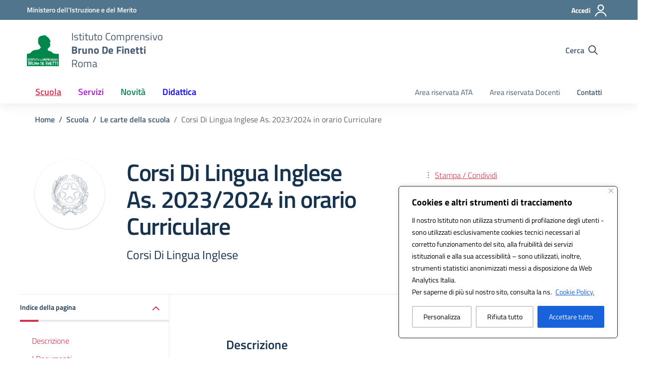

--- FILE ---
content_type: text/html; charset=utf-8
request_url: https://api.webanalytics.italia.it/widgets/index.php?module=Widgetize&action=iframe&widget=1&moduleToWidgetize=Referrers&actionToWidgetize=getReferrerType&idSite=18242&period=month&date=lastMonth&disableLink=1&filter_limit=5
body_size: 130271
content:
<!DOCTYPE html>
<html id="ng-app" ng-app="piwikApp">
    <head>
        <meta charset="utf-8">
        <meta name="robots" content="noindex,nofollow">
        <meta name="google" content="notranslate">
        <script type="text/javascript">
    var piwik = {};
    piwik.token_auth = "anonymous";
    piwik.piwik_url = "https://api.webanalytics.italia.it/matomo/";
    piwik.cacheBuster = "6f14c739df91a9834a58a6edf9fc3654";
    piwik.timezoneOffset = 3600;
    piwik.numbers = {
        patternNumber: "#,##0.###",
        patternPercent: "#,##0%",
        patternCurrency: "#,##0.00 ¤",
        symbolPlus: "+",
        symbolMinus: "-",
        symbolPercent: "%",
        symbolGroup: ".",
        symbolDecimal: ","
    };

    piwik.relativePluginWebDirs = {};

    piwik.userLogin = "anonymous";
    piwik.idSite = "18242";
    piwik.requiresPasswordConfirmation = true;

        // NOTE: siteName is currently considered deprecated, use piwik.currentSiteName instead, which will not contain HTML entities
    piwik.siteName = "Sito\u0020istituzionale\u0020\u005Bistsc_RMIC8CW00P\u005D";
        
    piwik.siteMainUrl = "http\u003A\/\/www.icdefinetti.edu.it";
    piwik.period = "month";
    piwik.currentDateString = "2025-12-20";
    piwik.startDateString = "2025-12-01";
    piwik.endDateString = "2025-12-31";
    piwik.minDateYear = 2024;
    piwik.minDateMonth = parseInt("02", 10);
    piwik.minDateDay = parseInt("13", 10);
    piwik.maxDateYear = 2026;
    piwik.maxDateMonth = parseInt("01", 10);
    piwik.maxDateDay = parseInt("20", 10);
    piwik.language = "it";
    piwik.hasSuperUserAccess = 0;
    piwik.userCapabilities = [];
    piwik.config = {};
    piwik.config = {"action_url_category_delimiter":"\/","action_title_category_delimiter":"","are_ads_enabled":true,"autocomplete_min_sites":5,"datatable_export_range_as_day":"rss","datatable_row_limits":["5","10","25","50","100","250","500","-1"],"enable_general_settings_admin":false,"enable_plugins_admin":false};
    Object.freeze(piwik.config); // disallow accidental changes
    piwik.shouldPropagateTokenAuth = true;
    piwik.hasServerDetectedHttps = true;
    piwik.transitionsMaxPeriodAllowed = "all"
piwik.languageName = 'Italiano';
        piwik.visitorLogEnabled = true;
        piwik.visitorProfileEnabled = true;
        piwik.visitorLogActionsToDisplayCollapsed = 3;
        
</script>

            <link rel="stylesheet" type="text/css" href="index.php?module=Proxy&amp;action=getCss&amp;cb=9d9b36d10492fd31af3227bcd97c7487" />

    <script type="text/javascript">
var translations = {"CorePluginsAdmin_NoZipFileSelected":"Seleziona un file ZIP.","CorePluginsAdmin_FileExceedsUploadLimit":"Il file selezionato eccede il limite del tuo server per l'upload.","CorePluginsAdmin_NoPluginSettings":"Non ci sono plugin da configurare","CoreAdminHome_PluginSettingsIntro":"Qui puoi cambiare le impostazioni dei seguenti plugin di terze parti:","CoreAdminHome_PluginSettingsSaveSuccess":"Impostazioni del plugin aggiornate.","General_Save":"Salva","CoreAdminHome_ProtocolNotDetectedCorrectly":"Al momento stai guardando Matomo su una connessione sicura SSL (con l'utilizzo dell'HTTPS), ma Matomo ha potuto rilevare sul server solo una connessione non protetta.","CoreAdminHome_ProtocolNotDetectedCorrectlySolution":"Per assicurarti che Matomo richieda e offra con sicurezza il tuo contenuto tramite HTTPS, puoi modificare il file %1$s e configurare le impostazioni del proxy, o puoi aggiungere la riga %2$s sotto la sezione %3$s. %4$sLeggi di pi\u00f9%5$s","CoreAdminHome_SettingsSaveSuccess":"Impostazioni aggiornate.","UserCountryMap_None":"Nessuno","Actions_ColumnPageURL":"URL pagina","General_Date":"Data","General_Measurable":"Misurabile","General_Action":"Azione","General_Delete":"Cancella","General_Id":"Id","CoreHome_ClickToSeeFullInformation":"Clicca per vedere le informazioni complete","CoreAdminHome_LearnMore":"Per saperne di pi\u00f9","CoreAdminHome_ConfirmDeleteAllTrackingFailures":"Sei sicuro di voler eliminare tutti gli errori di tracking?","CoreAdminHome_ConfirmDeleteThisTrackingFailure":"Sei sicuro di voler eliminare questo errore di tracking?","CoreAdminHome_DeleteAllFailures":"Cancella tutti gli errori","CoreAdminHome_NTrackingFailures":"%s errori di tracking","CoreAdminHome_Problem":"Problema","CoreAdminHome_Solution":"Soluzione","CoreAdminHome_TrackingFailures":"Errori di tracking","CoreAdminHome_TrackingFailuresIntroduction":"Questa pagina elenca gli errori di tracking avvenuti durante gli ultimi %sgiorni. Si noti che solo il tipo pi\u00f9 comune di errori di tracking viene registrato e non tutti.","CoreAdminHome_TrackingURL":"URL Tracking","CoreAdminHome_NoKnownFailures":"Non ci sono errori di tracking riconosciuti.","CoreAdminHome_JSTracking_CodeNoteBeforeClosingHead":"Assicurati che questo codice sia presente su ogni pagina del tuo sito web. Ti consigliamo di incollarlo subito prima del tag di chiusura %1$s.","CoreAdminHome_JSTracking_CodeNoteBeforeClosingHeadEmail":"Assicurati che questo codice sia incorporato in un elemento dello script in ogni pagina del tuo sito web. Ti consigliamo di incollarlo immediatamente prima del tag head di chiusura.","SitesManager_InstallationGuides":"Guide all'Installazione","CoreAdminHome_ArchivingSettings":"Impostazioni archiviazione","General_AllowPiwikArchivingToTriggerBrowser":"Archivia i report quando sono stati visti dal browser","General_ReportsContainingTodayWillBeProcessedAtMostEvery":"Archivia i report al massimo ogni X secondi","General_SmallTrafficYouCanLeaveDefault":"Per siti con poco traffico, puoi lasciare i %s secondi predefiniti e accedere a tutti i report in tempo reale.","General_ArchivingTriggerDescription":"Raccomandato per installazioni di Matomo grandi, devi %1$sconfigurare un cron job%2$s per elaborare i report automaticamente.","General_ArchivingTriggerSegment":"L'utilizzo di segmenti personalizzati attiver\u00e0 comunque l'elaborazione degli archivi.","General_SeeTheOfficialDocumentationForMoreInformation":"Vedi la %1$sdocumentazione ufficiale%2$s per ulteriori informazioni.","General_MediumToHighTrafficItIsRecommendedTo":"Per siti web con un traffico medio o alto, raccomandiamo di elaborare i report per oggi almeno ogni mezz'ora (%1$s secondi) oppure ogni ora (%2$s secondi).","General_RearchiveTimeIntervalOnlyForTodayReports":"Questo influisce solo sui report per oggi (o per ogni intervallo di date che comprenda oggi)","General_ArchivingInlineHelp":"Per i siti di medio o grande traffico, \u00e8 raccomandabile disabilitare l'archivazione di Matomo dal browser. Raccomandiamo piuttosto di configurare un cron job per elaborare i report di Matomo ogni ora.","General_NewReportsWillBeProcessedByCron":"Quando l'archiviazione di Matomo non \u00e8 attivata dal browser, i nuovi report verranno elaborati con un crontab.","General_ReportsWillBeProcessedAtMostEveryHour":"I report saranno elaborati ogni ora circa.","General_IfArchivingIsFastYouCanSetupCronRunMoreOften":"Supponendo che l'archiviazione sia abbastanza veloce per la tua configurazione, puoi configurare il crontab in modo da attivarla pi\u00f9 frequentemente.","CoreAdminHome_BrandingSettings":"Impostazioni di personalizzazione","CoreAdminHome_CustomLogoHelpText":"\u00c8 possibile personalizzare il logo Matomo che verr\u00e0 visualizzato nell'interfaccia utente e nei report via e-mail.","CoreAdminHome_UseCustomLogo":"Usa un logo personalizzato","CoreAdminHome_LogoUpload":"Seleziona un logo da caricare","CoreAdminHome_FaviconUpload":"Seleziona una Favicon da caricare","CoreAdminHome_LogoUploadHelp":"Caricate un file nei formati %1$s con un'altezza minima di %2$s pixel.","CoreAdminHome_LogoUploadFailed":"\u00c8 stato impossibile leggere il file caricato. Assicurati che esso abbia un formato valido.","CoreAdminHome_FileUploadDisabled":"Il caricamento dei files non \u00e8 abilitato nella configurazione del tuo PHP. Per caricare il tuo logo personalizzato devi impostare %s nel php.ini e riavviare il server.","CoreAdminHome_LogoNotWriteableInstruction":"Per utilizzare il tuo logo personalizzato al posto del logo predefinito di Matomo, devi dare l'accesso in scrittura a questa directory: %1$sMatomo richiede l'accesso in scrittura per i tuoi loghi conservati nei files %2$s.","General_GiveUsYourFeedback":"Lascia un feedback!","CoreAdminHome_CustomLogoFeedbackInfo":"Se si personalizza il logo Matomo, si potrebbe anche essere interessati a nascondere il link %1$s nel menu in alto. A tale scopo, \u00e8 possibile disattivare il plugin Feedback nella pagina di %2$sGestione Plugin%3$s.","CoreAdminHome_EmailServerSettings":"Impostazioni server e-mail","General_UseSMTPServerForEmail":"Usa un server SMTP per le e-mail","General_SelectYesIfYouWantToSendEmailsViaServer":"Seleziona \u00abS\u00ec\u00bb se vuoi mandare le e-mail attraverso un altro server, diverso dalla funzione e-mail locale","General_SmtpServerAddress":"Indirizzo server SMTP","General_SmtpPort":"Porta SMTP","General_OptionalSmtpPort":"Opzionale. Default a 25 per non cifrato e TLS SMTP, e 465 per SSL SMTP.","General_AuthenticationMethodSmtp":"Metodo di autenticazione per SMTP","General_OnlyUsedIfUserPwdIsSet":"Utilizzato solo se \u00e8 configurato un username\/password. Chiedi al tuo provider se non sai quale metodo utilizzare.","General_SmtpUsername":"Nome utente SMTP","General_OnlyEnterIfRequired":"Inserisci un nome utente solo se il tuo server SMTP lo richiede.","General_SmtpPassword":"Password SMTP","General_SmtpFromAddress":"SMTP da indirizzo","General_SmtpFromEmailHelp":"Il valore predefinito \u00e8 noreply@[DOMAIN], dove [DOMAIN] sar\u00e0 sostituito dal tuo dominio di Matomo \"%1$s\". <br>Se l'invio di email non ti funziona, potresti avere bisogno di impostare questo indirizzo affinch\u00e9 corrisponda al tuo nome utente SMTP.","General_SmtpFromName":"SMTP da nome","General_NameShownInTheSenderColumn":"Nome mostrato nella colonna mittente","General_SmtpEncryption":"Cifratura SMTP","General_EncryptedSmtpTransport":"Inserisci la crittografia a livello di trasporto richiesta dal server SMTP.","General_OnlyEnterIfRequiredPassword":"Inserisci una password solo se il tuo server SMTP la richiede.","General_WarningPasswordStored":"%1$sAttenzione:%2$s Questa password verr\u00e0 salvata nel file di configurazione visibile da tutti che possono accedervi.","CoreAdminHome_ImageTracking":"Tracking Immagini","CoreAdminHome_TrackAGoal":"Traccia un obiettivo","CoreAdminHome_WithOptionalRevenue":"con entrate opzionali","CoreAdminHome_ImageTrackingLink":"Link Tracciamento Immagine","CoreAdminHome_ImageTrackingIntro1":"Quando un visitatore ha disattivato JavaScript o quando JavaScript non pu\u00f2 essere utilizzato, \u00e8 possibile utilizzare un collegamento di tracciamento immagine per tracciare i visitatori.","CoreAdminHome_ImageTrackingIntro2":"Genera il link qui sotto e copia-incolla nella pagina il codice HTML generato. Se si utilizza questo come ripiego per il tracciamento JavaScript, \u00e8 possibile limitarlo a %1$s tags.","CoreAdminHome_ImageTrackingIntro3":"Per la lista completa delle opzioni che \u00e8 possibile utilizzare con un link di tracciamento dell'immagine, vedi la%1$sDocumentazione API Tracciamento%2$s.","CoreAdminHome_JavaScriptTracking":"Tracciamento JavaScript","CoreAdminHome_JSTrackingIntro1":"Puoi tenere traccia dei visitatori del tuo sito web in molti modi diversi. Il modo consigliato per farlo \u00e8 tramite JavaScript. Per utilizzare questo metodo devi assicurarti che ogni pagina web del tuo sito web abbia il codice JavaScript che puoi generare qui.","CoreAdminHome_JSTrackingIntro2":"Una volta ottenuto il codice JavaScript per il tuo sito web, copialo e incollalo in tutte le pagine che vuoi monitorare con Matomo.","CoreAdminHome_JSTrackingIntro3b":"Se non esiste alcun plug-in, puoi modificare i modelli del tuo sito web e aggiungere il codice JavaScript per il tracking al tag &lt;\/head&gt; che viene spesso definito in 'header.php', 'header.tpl' o in un file di template simile.","General_JsTrackingTag":"Codice JavaScript","SitesManager_EmailInstructionsButton":"Invia queste istruzioni per email","CoreAdminHome_JSTracking_MergeSubdomains":"Traccia i visitatori in tutti i sottodomini di","CoreAdminHome_JSTracking_GroupPageTitlesByDomainDesc1":"Cos\u00ec se qualcuno visita la pagina \"About\" sul blog %1$s, la visita verr\u00e0 registrata come 'blog \/About'. Questo \u00e8 il modo pi\u00f9 semplice per avere una panoramica del traffico di un sub-dominio.","CoreAdminHome_JSTracking_GroupPageTitlesByDomain":"Aggiungi il dominio del sito prima del titolo della pagina quando viene tracciata","CoreAdminHome_JSTracking_MergeAliasesDesc":"Cos\u00ec i clic sui links agli alias URL (es. %s) non verranno conteggiati come \"Outlink\".","CoreAdminHome_JSTracking_MergeAliases":"Nel report \"Outlink\", nascondi i clic agli alias URL conosciuti di","CoreAdminHome_JSTracking_TrackNoScript":"Traccia utenti con JavaScript disabilitato","Mobile_Advanced":"Avanzate","CoreAdminHome_JSTracking_VisitorCustomVars":"Traccia le variabili personalizzate per questo visitatore","CoreAdminHome_JSTracking_VisitorCustomVarsDesc":"Per esempio, con il nome di variabile \"Tipo\" e il valore \"Cliente\".","CoreAdminHome_JSTracking_CrossDomain":"Per impostazione predefinita, l'ID visitatore che identifica un visitatore unico \u00e8 memorizzato nel primo gruppo di cookies del browser al quale si pu\u00f2 accedere solamente dalle pagine che si trovano nello stesso dominio. Abilitando i collegamenti cross domain, potrai tracciare tutte le azioni e le pagine viste da un determinato visitatore nell'ambito della stessa visita, anche quando esso visita le pagine di diversi domini. Quando un utente clicca su un link a un URL di uno degli alias del tuo sito web, verr\u00e0 aggiunto un parametro URL pk_vid dopo l'ID Visitatore.","CoreAdminHome_JSTracking_CrossDomain_NeedsMultipleDomains":"Nota: Per usare i collegamenti cross domain, devi specificare pi\u00f9 di un nome di dominio (URL) per il tuo sito web.","CoreAdminHome_JSTracking_EnableCrossDomainLinking":"Abilita i collegamenti cross domain","CoreAdminHome_JSTracking_EnableDoNotTrackDesc":"In questo modo le richieste di tracciamento non verranno inviate se il visitatore non vuole essere tracciato.","CoreAdminHome_JSTracking_EnableDoNotTrack_AlreadyEnabled":"Nota: \u00c8 stato abilitato il supporto DoNotTrack lato server, cos\u00ec questa opzione non avr\u00e0 effetto.","CoreAdminHome_JSTracking_EnableDoNotTrack":"Abilita l'individuazione DoNotTrack lato client","CoreAdminHome_JSTracking_DisableCookies":"Disabilita tutti i cookies di tracking","CoreAdminHome_JSTracking_DisableCookiesDesc":"Disabilita tutti i cookies proprietari. I cookies di Matomo esistenti per questo sito web verranno cancellati alla prossima visualizzazione della pagina.","CoreAdminHome_JSTracking_CustomCampaignQueryParam":"Utilizza i nomi dei parametri di query personalizzati per il nome della campagna e parola chiave","CoreAdminHome_JSTracking_CampaignNameParam":"Parametro Nome Campagna","CoreAdminHome_JSTracking_CampaignKwdParam":"Parametro Keyword Campagna","SitesManager_EmailInstructionsSubject":"Codice Tracking di Matomo Analytics","SitesManager_JsTrackingTagHelp":"Qui \u00e8 visualizzato il codice JavaScript da includere in tutte le pagine che vuoi vengano controllate da Matomo","CoreAdminHome_JSTrackingIntro3a":"Nella maggior parte dei siti web, blog, CMS, ecc. \u00c8 possibile utilizzare un plug-in gi\u00e0 pronto per eseguire per te il lavoro tecnico. (Vedi il nostro %1$selenco di plugin usati per integrare Matomo%2$s.)","CoreAdminHome_JSTrackingIntro4":"Se non vuoi usare il codice JavaScript per monitorare i visitatori, %1$sgenera qui sotto un'immagine per monitorare senza JavaScript%2$s.","CoreAdminHome_JSTrackingIntro5":"Se volete fare altro oltre che tracciare le viste pagina, preghiamo di controllare la %1$sDocumentazione Matomo Javascript Tracking%2$s per l'elenco delle funzioni disponibili. Utilizzando queste funzioni potrete tracciare obiettivi, variabili personalizzate, ordini ecommerce, carrelli abbandonati e altro.","General_Options":"Opzioni","General_Value":"Valore","Actions_ColumnPageName":"Nome pagina","CoreAdminHome_JSTracking_MergeSubdomainsDesc":"Se un visitatore visita %1$s e %2$s, sar\u00e0 contato come visitatore unico.","CoreAdminHome_JSTracking_CustomCampaignQueryParamDesc":"Nota: %1$sMatomo individuer\u00e0 automaticamente i parametri di Google Analytics.%2$s","CoreAdminHome_SinglePageApplicationDescription":"Se stati tracciando una single-page app (SPA) o una webapp (PWA), per favore guarda %1$squesta guida%2$s.","CoreAdminHome_CloudflareDescription":"If your website is hosted on Cloudflare, please see %1$sthis guide%2$s.","CoreAdminHome_SecurityNotificationUserAcceptInviteBody":"L'utente (login:; %s) ha accettato l'invito.","CoreAdminHome_SecurityNotificationUserDeclinedInviteBody":"L'utente (login %s) ha rifiutato l'invito.","CoreAdminHome_JSTracking_ConsentManagerDetected":"%1$s consent manager was detected on your site. To learn about configuring Matomo to work with %1$s please visit %2$s","CoreAdminHome_JSTracking_ConsentManagerConnected":"%1$s appears to already be configured to work with Matomo.","CoreAdminHome_GoogleTagManagerDescription":"If your website is using Google Tag Manager, please see %1$sthis guide%2$s.","CoreAdminHome_WordpressDescription":"If your website is using Wordpress, please see %1$sthis guide%2$s.","CoreAdminHome_VueDescription":"If your website is using Vue.js, please see %1$sthis guide%2$s.","CoreAdminHome_ShowAdvancedOptions":"Show advanced options","CoreAdminHome_HideAdvancedOptions":"Hide advanced options","CoreAdminHome_JSTrackingDocumentationHelp":"For easy access, the most popular advanced options are available below. For even more options (including how to track goals, custom variables, ecommerce orders and abandoned carts) please check out the %1$sMatomo Javascript Tracking documentation%2$s.","CoreAdminHome_ReactDescription":"If your website is using React, please see %1$sthis guide%2$s.","General_Export":"Esporta","General_InvalidDateRange":"Intervallo di date non valido, per favore prova di nuovo","General_Loading":"Caricamento...","General_Show":"mostra","General_Remove":"Rimuovi","General_Hide":"nascondi","General_Website":"Sito web","General_Pagination":"%1$s-%2$s di %3$s","General_RowsToDisplay":"Righe da visualizzare","Intl_Year_Short":"anno","General_MultiSitesSummary":"Tutti i siti","General_SearchNoResults":"Nessun risultato","CoreHome_ChooseX":"Scegli %1$s","CoreHome_YouAreUsingTheLatestVersion":"Stai utilizzando l'ultima versione di Matomo!","CoreHome_IncludeRowsWithLowPopulation":"Le righe con popolazione bassa sono nascoste %s Mostra tutte le righe","CoreHome_ExcludeRowsWithLowPopulation":"Tutte le righe sono visualizzate %s Escludi quelle scarsamente popolate","CoreHome_DataTableIncludeAggregateRows":"Le righe di aggregazione sono nascoste %s Visualizzale","CoreHome_DataTableExcludeAggregateRows":"Le righe di aggregazione sono visibili. %s Nascondile","CoreHome_DataTableCombineDimensions":"Le dimensioni sono separate %s Mostra le dimensioni combinate","CoreHome_DataTableShowDimensions":"Le dimensioni sono combinate %s Mostra le dimensioni separatamente","CoreHome_Default":"predefinito","CoreHome_FormatMetrics":"Formatta metriche","CoreHome_ShowExportUrl":"Mostra URL Esportazione","CoreHome_HideExportUrl":"Nascondi URL Esportazione","CoreHome_FlattenDataTable":"Il report \u00e8 gerarchico %s Rendilo piatto","CoreHome_UnFlattenDataTable":"Il report \u00e8 piatto %s Rendilo gerarchico","CoreHome_ExternalHelp":"Aiuto (apri in una nuova scheda)","CoreHome_ClickToEditX":"Clicca per modificare %s","CoreHome_Menu":"Menu","CoreHome_AddTotalsRowDataTable":"Questo report non sta mostrando la riga dei totali %s. Mostra la riga dei totali","CoreHome_RemoveTotalsRowDataTable":"Questo report sta mostrando la riga dei totali %s. Rimuovi la riga dei totali","CoreHome_PeriodHasOnlyRawData":"Sembra che i report per questo periodo non siano stati ancora elaborati. Vuoi vedere cosa sta succedendo adesso? Controlla il %1$sRegistro delle visite%2$s o scegli un diverso intervallo di date fino alla generazione dei report.","SitesManager_NotFound":"Nessun sito trovato per","Annotations_ViewAndAddAnnotations":"Visualizza ed aggiungi annotazioni per %s...","General_RowEvolutionRowActionTooltipTitle":"Evoluzione Open Row","General_RowEvolutionRowActionTooltip":"Guarda come sono cambiate nel tempo le metriche per questa riga","Annotations_IconDesc":"Visualizza le annotazioni per questo intervallo di date.","Annotations_IconDescHideNotes":"Nascondi le annotazioni in questo intervallo di date.","Annotations_HideAnnotationsFor":"Nascondi annotazioni per %s...","General_LoadingPopover":"Caricamento di %s...","General_LoadingPopoverFor":"Caricamento di %s per","Intl_Month_Short_StandAlone_1":"gen","Intl_Month_Short_StandAlone_2":"feb","Intl_Month_Short_StandAlone_3":"mar","Intl_Month_Short_StandAlone_4":"apr","Intl_Month_Short_StandAlone_5":"mag","Intl_Month_Short_StandAlone_6":"giu","Intl_Month_Short_StandAlone_7":"lug","Intl_Month_Short_StandAlone_8":"ago","Intl_Month_Short_StandAlone_9":"set","Intl_Month_Short_StandAlone_10":"ott","Intl_Month_Short_StandAlone_11":"nov","Intl_Month_Short_StandAlone_12":"dic","Intl_Month_Long_StandAlone_1":"gennaio","Intl_Month_Long_StandAlone_2":"febbraio","Intl_Month_Long_StandAlone_3":"marzo","Intl_Month_Long_StandAlone_4":"aprile","Intl_Month_Long_StandAlone_5":"maggio","Intl_Month_Long_StandAlone_6":"giugno","Intl_Month_Long_StandAlone_7":"luglio","Intl_Month_Long_StandAlone_8":"agosto","Intl_Month_Long_StandAlone_9":"settembre","Intl_Month_Long_StandAlone_10":"ottobre","Intl_Month_Long_StandAlone_11":"novembre","Intl_Month_Long_StandAlone_12":"dicembre","Intl_Day_Short_StandAlone_1":"lun","Intl_Day_Short_StandAlone_2":"mar","Intl_Day_Short_StandAlone_3":"mer","Intl_Day_Short_StandAlone_4":"gio","Intl_Day_Short_StandAlone_5":"ven","Intl_Day_Short_StandAlone_6":"sab","Intl_Day_Short_StandAlone_7":"dom","Intl_Day_Long_StandAlone_1":"luned\u00ec","Intl_Day_Long_StandAlone_2":"marted\u00ec","Intl_Day_Long_StandAlone_3":"mercoled\u00ec","Intl_Day_Long_StandAlone_4":"gioved\u00ec","Intl_Day_Long_StandAlone_5":"venerd\u00ec","Intl_Day_Long_StandAlone_6":"sabato","Intl_Day_Long_StandAlone_7":"domenica","Intl_Day_Min_StandAlone_1":"lun","Intl_Day_Min_StandAlone_2":"mar","Intl_Day_Min_StandAlone_3":"mer","Intl_Day_Min_StandAlone_4":"gio","Intl_Day_Min_StandAlone_5":"ven","Intl_Day_Min_StandAlone_6":"sab","Intl_Day_Min_StandAlone_7":"dom","Intl_PeriodDay":"giorno","Intl_PeriodWeek":"settimana","Intl_PeriodMonth":"mese","Intl_PeriodYear":"anno","General_DateRangeInPeriodList":"intervallo date","General_And":"e","General_All":"Tutto","General_Search":"Cerca","General_Clear":"Pulisci","General_MoreDetails":"Maggiori Dettagli","General_Help":"Aiuto","General_HelpReport":"Clicca per visualizzare informazioni utili per questo report","General_Name":"Nome","General_Yes":"S\u00ec","General_No":"No","General_Edit":"Modifica","General_Default":"Default","General_LoadingData":"Sto caricando i dati...","General_Error":"Errore","General_ErrorRequest":"Ooops... c'\u00e8 stato un problema durante la richiesta. Forse il server ha avuto un problema temporaneo o forse hai richiesto un report con troppi dati. Si prega di provare nuovamente. Se questo errore si verifica ripetutamente, %1$scontatta il tuo amministratore di Matomo%2$s per avere assistenza.","General_ErrorRateLimit":"Ops... troppe richieste. Questo succede quando superi il numero di richieste alle API consentito per un certo periodo di tempo.","General_ErrorRequestFaqLink":"Leggi i passaggi per risolvere questo problema nelle FAQ.","General_Warning":"Attenzione","General_YourChangesHaveBeenSaved":"Le impostazioni sono state salvate.","General_LearnMore":"%1$simpara di pi\u00f9%2$s","General_ChooseDate":"Scegli una data, attualmente \u00e8 selezionata: %s","General_ReadThisToLearnMore":"%1$sLeggi questo per saperne di pi\u00f9.%2$s","CoreHome_UndoPivotBySubtable":"Questo report \u00e8 stato imperniato al Pivot %s Undo","CoreHome_PivotBySubtable":"Questo report non \u00e8 imperniato al Pivot %1$s da %2$s","CoreHome_NoSuchPage":"Questa pagina non esiste","CoreHome_QuickAccessTitle":"Ricerca per %s. Utilizza i tasti freccia per navigare tra i risultati della ricerca. Scorciatoia: premi 'f' per cercare.","CoreHome_Segments":"Segmenti","CoreHome_MenuEntries":"Ingressi da men\u00f9","SitesManager_Sites":"Siti web","CoreHome_MainNavigation":"Navigazione principale","CoreHome_ChangeCurrentWebsite":"Scegli un sito, attualmente \u00e8 selezionato: %s","General_CreatedByUser":"creato da %s","General_DateRangeFromTo":"Da %1$s a %2$s","General_DateRangeFrom":"Da","General_DateRangeTo":"A","General_DoubleClickToChangePeriod":"Doppio click per applicare questo periodo.","General_Apply":"Applica","General_Period":"Periodo","General_CompareTo":"Confrontare con:","CoreHome_DateInvalid":"La combinazione data e periodo inserita non \u00e8 valida. Scegli una data valida dal selettore di data.","CoreHome_EnterZenMode":"Entra in modalit\u00e0 Zen (nascondi i men\u00f9)","CoreHome_ExitZenMode":"Esci dalla modalit\u00e0 Zen (mostra i men\u00f9)","CoreHome_ShortcutZenMode":"per la modalit\u00e0 Zen","CoreHome_ShortcutSegmentSelector":"per aprire il Selettore di segmenti","CoreHome_ShortcutWebsiteSelector":"per aprire il Selettore di siti","CoreHome_ShortcutCalendar":"per aprire il calendario (d sta per Data)","CoreHome_ShortcutSearch":"per aprire la ricerca (f sta per Trova)","CoreHome_ShortcutHelp":"per mostrare questo aiuto","CoreHome_ShortcutRefresh":"per aggiornare l'attuale visualizzazione","CoreHome_StandardReport":"Report standard","CoreHome_ReportWithMetadata":"Report con metadati","CoreHome_ReportType":"Tipo di report","CoreHome_RowLimit":"Limite riga","CoreHome_ExportFormat":"Esporta formato","CoreHome_ExportTooltip":"Nota: per utilizzare l'URL di esportazione generato, sar\u00e0 necessario specificare un token auth dell'applicazione. Puoi configurare questi token in Admin \u2192 Sicurezza \u2192 Token Auth.","CoreHome_ExportTooltipWithLink":"Nota: per utilizzare l'URL di esportazione generato, sar\u00e0 necessario specificare un token auth dell'applicazione. \u00c8 possibile configurare questi token in %1$s[Admin \u2192 Sicurezza \u2192 Token Auth]%2$s. Sostituisci %3$s nell'URL di esportazione con il tuo token auth. Attenzione: non condividere mai con nessun altro l'URL con il token reale.","CoreHome_FlattenReport":"Report piatto","CoreHome_CustomLimit":"Limite personalizzato","CoreHome_ExpandSubtables":"Espandi sottotabelle","CoreHome_HomeShortcut":"Home","CoreHome_PageUpShortcutDescription":"per andare in cima alla pagina","CoreHome_EndShortcut":"Fine","CoreHome_PageDownShortcutDescription":"per andare in fondo alla pagina","CoreHome_MacPageUp":"Fn + Freccia a sinistra","CoreHome_MacPageDown":"Fn + Freccia a destra","CoreHome_SearchOnMatomo":"Cerca '%1$s' su matomo.org","General_ComputedMetricMax":"Massimo %s","General_XComparedToY":"%1$s confrontato con %2$s","General_ComparisonCardTooltip1":"'%1$s' su %2$s contiene %3$s di tutte le visite (%4$s su %5$s totali).","General_ComparisonCardTooltip2":"Il contatore delle visite \u00e8 diverso da %1$s comparato a %2$s su %3$s.","General_Comparisons":"Comparazioni","General_ClickToRemoveComp":"Clicca per eliminare la comparazione.","General_Custom":"Personalizzata","General_PreviousPeriod":"Periodo Precedente","General_PreviousYear":"Anno Precedente","CoreHome_ReportingCategoryHelpPrefix":"In che modo la pagina dei report \"%1$s \u2192 %2$s\" pu\u00f2 aiutarmi?","CoreHome_TechDeprecationWarning":"A partire dalla versione Matomo%1$s, Matomo terminer\u00e0 il supporto per %2$s. Per maggiori informazioni %3$sconsulta il post sul blog.%4$s","CoreHome_StartDate":"Data di Inizio","CoreHome_EndDate":"Data di Fine","CoreHome_DataForThisReportHasBeenDisabled":"La segmentazione \u00e9 disabilitata al momento per questo documento. Per maggiori dettagli controllate %1$s la sezione Domande Frequenti%2$s perfavore.","General_Copy":"Copia","General_CopiedToClipboard":"Copied to clipboard","General_MetricsToPlot":"Metriche da tracciare","General_MetricToPlot":"Metrica da tracciare","General_RecordsToPlot":"Record da tracciare","General_SaveImageOnYourComputer":"Per salvare l'immagine sul tuo computer, clicca con il tasto destro sull'immagine e seleziona \"Salva immagine con nome...\"","General_ExportAsImage":"Esporta come Immagine","General_NoDataForGraph":"Nessun dato per questo grafico.","General_EvolutionSummaryGeneric":"%1$s in %2$s confrontato con %3$s in %4$s. Evoluzione: %5$s","General_IncompletePeriod":"Periodo incompleto","Widgetize_OpenInNewWindow":"Apri in una nuova finestra","Dashboard_LoadingWidget":"Caricamento widget, attendere...","Widgetize_TooHighAccessLevel":"Questo utente dispone dell'accesso come super utente. Non \u00e8 consentito l'incorporamento di widget utilizzando token per super utenti. %1$sConsulta le domande frequenti per ulteriori informazioni.%2$s","Widgetize_SelectAReport":"Seleziona un report, copia e incolla nella tua pagina il codice di incorporamento sotto il widget:","Widgetize_Reports":"Rapporti Widgetize","Widgetize_Intro":"Con Matomo, puoi %1$sesportare i tuoi rapporti Web Analytics%2$s sul tuo blog, sito Web o dashboard Intranet... con un clic.","Widgetize_DisplayDashboardInIframe":"Puoi anche visualizzare la dashboard Matomo completa nella tua applicazione o sito Web in un IFRAME (%1$svedi esempio%2$s). Il parametro della data pu\u00f2 essere impostato su una data specifica di calendario, \"oggi\" o \"ieri\". Il parametro del periodo pu\u00f2 essere impostato su \"giorno\", \"settimana\", \"mese\" o \n\"anno\". Il parametro language pu\u00f2 essere impostato sul codice lingua di una traduzione, come language=fr. Ad esempio, per idSite=1 e date=ieri, puoi scrivere:","Widgetize_DisplayDashboardInIframeAllSites":"Puoi anche widgetizzare la dashboard di tutti i siti Web in un IFRAME (%1$svedi esempio%2$s)","Widgetize_ViewableAnonymously":"Se vuoi che i tuoi widget siano visibili a tutti, devi prima impostare i permessi di 'visualizzazione' per l'utente anonimo nella sezione %1$sGestione utenti%2$s. <br>In alternativa, se pubblichi widget su una pagina privata o protetta da password, non devi necessariamente consentire ad \"anonimi\" di visualizzare i tuoi rapporti. In questo caso, puoi aggiungere il parametro segreto <code>token_auth<\/code> nell'URL del widget. Puoi gestire i tuoi token di autenticazione nella tua pagina %3$sSicurezza%4$s.","Widgetize_EmbedIframe":"&rsaquo; Incorpora iFrame","Widgetize_DirectLink":"&rsaquo; Collegamento diretto","General_TransitionsRowActionTooltipTitle":"Apri Transizioni","General_TransitionsRowActionTooltip":"Guarda cosa hanno fatto i visitatori prima e dopo aver visto questa pagina","Actions_PageUrls":"URL delle pagine","Actions_WidgetPageTitles":"Titoli delle pagine","Transitions_NumPageviews":"%s pagine viste","Transitions_Transitions":"Transizioni","CoreHome_ThereIsNoDataForThisReport":"Non c'\u00e8 nessun dato in questo report.","General_Others":"Altri","Actions_ActionType":"Tipo di Azione","Transitions_TopX":"Principali %s etichette","Transitions_AvailableInOtherReports":"Lo sapevi? Le transizioni sono disponibili anche come azione di riga nei report seguenti:","Actions_SubmenuPageTitles":"Titoli delle pagine","Actions_SubmenuPagesEntry":"Pagine di entrata","Actions_SubmenuPagesExit":"Pagine di uscita","Transitions_AvailableInOtherReports2":"Avvia le transizioni facendo clic sulla relativa icona (%s) dopo aver passato il mouse su una riga in uno di questi rapporti.","Dashboard_AddPreviewedWidget":"Clicca per aggiungere un widget alla dashboard","Dashboard_WidgetPreview":"Anteprima del widget","Dashboard_Maximise":"Espandi","Dashboard_Minimise":"Minimizza","Dashboard_WidgetNotFound":"Widget non trovato","Dashboard_DashboardCopied":"La dashboard corrente \u00e8 stata copiata con successo all'utente selezionato.","Dashboard_Dashboard":"Dashboard","Dashboard_RemoveDefaultDashboardNotPossible":"La dashboard predefinita non pu\u00f2 essere eliminata","General_Close":"Chiudi","General_HelpResources":"Risorse per aiuto","General_Refresh":"Aggiorna","General_ColumnNbVisits":"Visite","General_ColumnPageviews":"Visualizzazioni pagina","General_ColumnRevenue":"Ricavo","General_TotalVisitsPageviewsActionsRevenue":"(Totale: %1$s visite, %2$s pagine viste, %3$s azioni, %4$s entrate)","General_AllWebsitesDashboard":"Le dashboard di tutti i siti","General_NVisits":"%s visite","MultiSites_Evolution":"Evoluzione","SitesManager_AddSite":"Aggiungi un nuovo sito web","General_Next":"Successivo","General_Previous":"Precedente","General_GoTo":"Vai a %s","Dashboard_DashboardOf":"Dashboard di %s","Actions_SubmenuSitesearch":"Ricerca sul Sito","MultiSites_LoadingWebsites":"Caricamento siti web","General_ClickToSearch":"Clicca per cercare","General_NeedMoreHelp":"Hai bisogno di altro aiuto?","General_Faq":"FAQ","Feedback_CommunityHelp":"Aiuto dalla comunit\u00e0","Feedback_ProfessionalHelp":"Aiuto professionale","MultiSites_EvolutionComparisonIncomplete":"Il periodo di tempo attualmente selezionato \u00e8 al %1$s .","MultiSites_EvolutionComparisonProportional":"Quando anche il periodo precedente era completo al %1$s, ci sarebbe stata una stima di %2$s %3$s \n(su un totale di %4$s %3$s nel periodo precedente).","MultiSites_EvolutionComparisonDay":"%1$s %2$s questo giorno rispetto a %3$s %2$s nel periodo parziale precedente (%4$s) Evoluzione: %5$s","MultiSites_EvolutionComparisonWeek":"%1$s %2$s questa settimana rispetto a %3$s %2$s nel periodo parziale precedente (%4$s) Evoluzione: %5$s","MultiSites_EvolutionComparisonMonth":"%1$s %2$s questo mese rispetto a %3$s %2$s nel periodo parziale precedente (%4$s) Evoluzione: %5$s","MultiSites_EvolutionComparisonYear":"%1$s %2$s quest'anno rispetto a %3$s %2$s nel periodo parziale precedente (%4$s) Evoluzione: %5$s","General_Required2":"Obbligatorio","Referrers_CampaignSource":"Origine Campagna","Referrers_CampaignSourceHelp":"Utilizzato per tracciare l'origine della campagna, come 'newsletter' per il tuo marketing via email, 'affiliato' o il nome del sito web che mostra i tuoi annunci.","Referrers_CampaignContent":"Contenuto campagna","Referrers_CampaignContentHelp":"Questo parametro viene spesso utilizzato quando si provano pi\u00f9 annunci e si include il nome di ciascun annuncio per vedere qual \u00e8 stato pi\u00f9 efficace per indirizzare il traffico.","Referrers_CampaignMedium":"Mezzo Campagna","Referrers_CampaignMediumHelp":"Utilizzato per descrivere l'attivit\u00e0 di marketing, ad esempio 'PPC' per una campagna pay-per-click, o 'SEM' per annunci di ricerca a pagamento, o 'recensione' per tenere traccia di una recensione di un prodotto su un sito affiliato.","Referrers_CampaignGroup":"Gruppo Campagne","Referrers_CampaignGroupHelp":"Questo parametro viene utilizzato per tenere traccia di un Gruppo di Campagne per identificare un gruppo o un pubblico. I gruppi di campagne sono utili per monitorare il rendimento complessivo di pi\u00f9 campagne con obiettivi simili.","Referrers_CampaignPlacement":"Piazzamento Campagna","Referrers_CampaignPlacementHelp":"Utilizzato per descrivere il posizionamento o la posizione della pubblicit\u00e0, ad esempio un intero sito web, pagine specifiche di un sito web, una singola unit\u00e0 pubblicitaria posizionata su una singola pagina, un video, un'app per cellulare e altro ancora.","Referrers_CampaignId":"ID Campagna","Referrers_CampaignIdHelp":"Questo parametro viene utilizzato per monitorare un ID campagna: un identificatore univoco per la campagna composto da un massimo di 100 numeri, lettere o simboli.","Referrers_CampaignPageUrlHelp":"URL della pagina in cui si trova questa campagna, per esempio 'http:\/\/example.org\/offer.html'.","Referrers_CampaignNameHelp":"Scegli un nome che descriva per che cosa \u00e8 stata creata la campagna e che distingua la tua campagna dalle altre. Ad esempio \"Email-SummerDeals\" o \"PaidAds-SummerDeals\".","Referrers_CampaignKeywordHelp":"Se hai pi\u00f9 campagne con lo stesso nome, puoi distinguerle specificando una parola chiave o una sottocategoria.","Referrers_URLCampaignBuilderResult":"URL generato che puoi copiare e incollare nelle tue campagne, nelle email delle newsletter, negli annunci Facebook e nei tweet:","Referrers_GenerateUrl":"Genera URL","Goals_Optional":"(opzionale)","Goals_AddGoal":"Aggiungi un Goal","Goals_AddNewGoal":"Aggiungi un nuovo Goal","Goals_UpdateGoal":"Aggiorna un Goal","Goals_DeleteGoalConfirm":"Sei sicuro di voler cancellare il Goal %s?","Goals_Ecommerce":"Ecommerce","Goals_TimeInMinutes":"Tempo in Minuti","Goals_Pattern":"Pattern","Goals_ClickToViewThisGoal":"Clicca per vedere questo obiettivo.","Goals_ManageGoals":"Gestione Obiettivi (Goals)","Goals_GoalName":"Nome Goal","Goals_GoalIsTriggeredWhen":"L'obiettivo si attiva quando","Goals_ThereIsNoGoalToManage":"Non ci sono goal da gestire per il sito %s","Goals_ManuallyTriggeredUsingJavascriptFunction":"Il Goal si attiva manualmente usando l'API JavaScript trackGoal()","Goals_VisitUrl":"Visitano uno specifico URL (pagina o gruppo di pagine)","Goals_ClickOutlink":"Click su un Link a un sito esterno","Goals_SendEvent":"Invia un evento","Goals_GoalIsTriggered":"L'obiettivo si attiva","Goals_WhereThe":"dove le","Goals_URL":"URL","Goals_Contains":"contiene %s","Goals_IsExactly":"\u00e8 esattamente %s","Goals_MatchesExpression":"soddisfa l'espressione %s","Goals_AllowMultipleConversionsPerVisit":"Permetti conversioni multiple per visita","Goals_HelpOneConversionPerVisit":"Se una pagina corrispondente a un Obiettivo \u00e8 aggiornata o visualizzata pi\u00f9 di una volta in una visita, l'Obiettivo verr\u00e0 registrato solo la prima volta che la pagina \u00e8 stata caricata durante questa visita.","Goals_DefaultRevenueHelp":"Per esempio, un Form di Contatto inviato da un visitatore pu\u00f2 valere mediamente $10. Matomo pu\u00f2 aiutarti a capire quanto rendono i tuoi visitatori.","Goals_DefaultRevenueLabel":"Ricavo predefinito obiettivo","Goals_GoalRevenue":"Ricavi Obiettivo","Goals_Filename":"nome file","Goals_ExternalWebsiteUrl":"URL sito esterno","Goals_VisitDuration":"la durata della visita \u00e8","Goals_AtLeastMinutes":"almeno %1$s minuti. Usa i decimali per aggiungere i secondi, per esempio, %2$s per aggiungere 30 secondi.","Goals_VisitPageTitle":"Visita un determinato Titolo Pagina","Intl_NMinutes":"%s minuti","Goals_PageTitle":"Titolo pagina","Goals_UseEventValueAsRevenue":"Usa il valore evento (se esiste) come ricavo della conversione obiettivo.","Goals_EventValueAsRevenueHelp":"Se l'evento di cui si sta eseguendo la corrispondenza ha dei ricavi, ed essi sono tracciati come valore dell'evento, \u00e8 possibile abilitare questa opzione per registrare il valore dell'evento come ricavi della conversione dell'obiettivo. Se le entrate del tuo obiettivo non variano in base alla conversione, puoi ignorare questa opzione e impostare solo le entrate predefinite qui sopra.","Goals_EventValueAsRevenueHelp2":"Nota: se sono definiti sia un guadagno obiettivo che un valore evento, verr\u00e0 utilizzato il valore dell'evento. Se questa opzione \u00e8 abilitata e nessun valore evento viene inviato in una richiesta, verranno utilizzate le entrate predefinite (se definite).","Events_EventCategory":"Categoria Evento","Goals_WhereVisitedPageManuallyCallsJavascriptTrackerLearnMore":"La pagina visitata deve contenere una chiamata al metodo JavaScript 'trackGoal' (%1$sleggi di pi\u00f9%2$s)","Goals_LearnMoreAboutGoalTrackingDocumentation":"Impara di pi\u00f9 sul %1$sTracciamento dei Goal in Matomo%2$s nella documentazione per l'utente.","Goals_EcommerceReports":"Report Ecommerce","SitesManager_WebsitesManagement":"Gestisci siti web","Goals_CaseSensitive":"Corrispondenza maiuscole e minuscole","Goals_Download":"Scarica un file","Events_EventAction":"Azione Evento","Events_EventName":"Nome Evento","Goals_YouCanEnableEcommerceReports":"Puoi abilitare %1$s per questo sito nella pagina %2$s.","Goals_CategoryTextGeneral_Actions":"Pagine","General_ForExampleShort":"es.","General_Description":"Descrizione","General_OperationGreaterThan":"Maggiore di","General_OrCancel":"o %1$s Cancella %2$s","General_InfoFor":"Info per %s","General_NotInstalled":"Non Installato","General_Installed":"Installato","General_Broken":"Interrotto","UserCountry_CurrentLocationIntro":"Questo provider determina la tua posizione attuale","UserCountry_CannotLocalizeLocalIP":"L'indirizzo IP \"%s\" \u00e8 locale, quindi non pu\u00f2 essere geolocalizzato.","UserCountry_NoProviders":"Al momento non sono disponibili altri provider di geolocalizzazione. Matomo raccomanda di usare i database %1$sdbip%2$s, ma questo richiede l'attivazione del plugin GeoIp2. (In alternativa puoi installare dal marketplace un plugin di terze parti che fornisca una sua funzione di geolocalizzazione).","General_Disabled":"Disabilitato","GeoIp2_FatalErrorDuringDownload":"Si \u00e8 verificato un errore irreversibile durante il download di questo file. Potrebbe esserci qualcosa di sbagliato nella tua connessione Internet, con il database di geolocalizzazione che hai scaricato o con Matomo. Prova a scaricarlo e a installarlo manualmente.","GeoIp2_SetupAutomaticUpdatesOfGeoIP":"Imposta gli aggiornamenti automatici dei database di geolocalizzazione","General_Done":"Fatto","General_Continue":"Continua","GeoIp2_ISPRequiresProviderPlugin":"Il monitoraggio dei provider di servizi Internet richiede l'installazione e l'attivazione del plug-in Provider.","GeoIp2_UpdaterWasLastRun":"Il programma di aggiornamento \u00e8 stato eseguito per l'ultima volta il %s.","GeoIp2_UpdaterIsNotScheduledToRun":"Non \u00e8 pianificato un suo futuro avvio.","GeoIp2_GeoIPUpdaterIntro":"Matomo sta attualmente gestendo gli aggiornamenti per i seguenti database","GeoIp2_IWantToDownloadFreeGeoIP":"Voglio scaricare il database gratuito DBIP...","General_GetStarted":"Inizia","GeoIp2_GeoIPDatabases":"Database GeoIP","GeoIp2_NotManagingGeoIPDBs":"Matomo al momento non gestisce alcun database DBIP o MaxMind.","GeoIp2_IPurchasedGeoIPDBs":"Ho acquistato database molto accurati da %3$sdbip%4$s o %1$sMaxMind%2$s e voglio impostare gli aggiornamenti automatici.","UserCountry_GeoIpDbIpAccuracyNote":"Nota: i database DBIP sono gratuiti e possono essere scaricati automaticamente, ma i risultati della geolocalizzazione (in particolare i risultati delle citt\u00e0) non sono accurati come quelli di MaxMind. MaxMind, tuttavia, richiede la creazione di un account anche per il database gratuito. Se si desidera utilizzare il database di geolocalizzazione di MaxMind, \u00e8 possibile avviare il procedimento %1$squi%2$s","GeoIp2_GeoIPUpdaterInstructions":"Inserisci qui sotto i collegamenti di download per i database. Se hai acquistato database da %3$sdbip%4$s o %1$sMaxMind%2$s, puoi trovare questi collegamenti nel tuo account dbip o MaxMind. Si prega di contattare il fornitore del database di geolocalizzazione in caso di difficolt\u00e0 ad accedervi.","GeoIp2_GeoLiteCityLink":"Se stai usando il database dbip city lite, usa questo link: %1$s%2$s%3$s","UserCountry_MaxMindLinkExplanation":"Se stai utilizzando i database di geolocalizzazione di MaxMind e non sai gi\u00e0 come generare l'URL di download, %1$sclicca qui per sapere come%2$s.","GeoIp2_LocationDatabase":"Database Localit\u00e0","Actions_ColumnDownloadURL":"URL Download","GeoIp2_LocationDatabaseHint":"Un database localit\u00e0 \u00e8 un database di nazioni, regioni o citt\u00e0.","GeoIp2_ISPDatabase":"Database ISP","GeoIp2_DownloadNewDatabasesEvery":"Aggiorna il database ogni","GeoIp2_CannotSetupGeoIPAutoUpdating":"Sembra che tu stia archiviando i tuoi database di geolocalizzazione al di fuori di Matomo (possiamo dirlo perch\u00e9 non ci sono database nella sottodirectory misc, ma il tuo GeoIP funziona). Matomo non pu\u00f2 aggiornare automaticamente i database di geolocalizzazione se si trovano al di fuori della directory misc.","GeoIp2_UpdaterHasNotBeenRun":"Il programma di aggiornamento non \u00e8 mai stato eseguito.","GeoIp2_UpdaterScheduledForNextRun":"\u00c8 programmato un suo avvio durante l'esecuzione del prossimo cron.job core:archive.","GeoIp2_UpdaterWillRunNext":"\u00c8 programmato per essere eseguito il %s.","GeoIp2_DownloadingDb":"Sto scaricando %s","General_PleaseTryAgain":"Prova di nuovo","General_Username":"Nome utente","General_Password":"Password","UsersManager_DeleteConfirm":"Sei sicuro di voler cancellare l'utente '%s'?","UsersManager_ConfirmGrantSuperUserAccess":"Vuoi veramente dare a '%s' l'accesso Super User? Attenzione: l'utente avr\u00e0 accesso a tutti i siti web e potr\u00e0 eseguire attivit\u00e0 amministrative.","UsersManager_ConfirmProhibitOtherUsersSuperUserAccess":"Vuoi veramente togliere l'accesso Super User a '%s'? L'utente perder\u00e0 tutti i permessi e l'accesso a tutti i siti web. Assicurati di dare successivamente l'accesso ai siti richiesti, se necessario.","UsersManager_ConfirmProhibitMySuperUserAccess":"%s, vuoi veramente rimuovere il tuo accesso Super User? Perderai tutti i permessi e l'accesso a tutti i siti web e verrai escluso da Matomo.","UsersManager_ExceptionUserHasViewAccessAlready":"Questo utente ha gi\u00e0 accesso a questo sito.","UsersManager_ExceptionNoValueForUsernameOrEmail":"Per favore inserisci un nome utente o un indirizzo email.","UsersManager_GiveUserAccess":"Dai a '%1$s' l'accesso %2$s per %3$s.","UsersManager_PrivAdmin":"Amministra Matomo","UsersManager_PrivView":"Vista","UsersManager_RemoveUserAccess":"Togli a '%1$s' l'accesso a %2$s.","UsersManager_ConfirmWithPassword":"Si prega di inserire la tua password per confermare questo cambio.","UsersManager_YourCurrentPassword":"Password attuale","UsersManager_UserHasPermission":"%1$s ha al momento accesso %2$s per %3$s.","UsersManager_UserHasNoPermission":"%1$s ha al momento %2$s a %3$s","UsersManager_PrivNone":"Nessun accesso","UsersManager_ManageUsers":"Amministra Utenti","UsersManager_ManageUsersDesc":"Crea dei nuovi utenti o aggiorna quelli esistenti. Da qui puoi anche impostare i loro permessi.","UsersManager_ManageUsersAdminDesc":"Creare nuovi utenti o aggiornare quelli esistenti. Anche qui \u00e8 possibile impostare le loro autorizzazioni. Si noti che l'utente ha effettuato l'accesso come amministratore. Ci\u00f2 significa che vedete e gestite solo gli utenti che hanno accesso ai siti web specifici per i quali avete i permessi di \"amministratore\". Solo un utente con accesso come superutente pu\u00f2 vedere e gestire tutti gli utenti in tutti i siti web.","Mobile_NavigationBack":"Indietro","UsersManager_AddExistingUser":"Aggiungi un utente esistente","UsersManager_EnterUsernameOrEmail":"Inserisci nome utente o indirizzo email","UsersManager_NoAccessWarning":"A questo utente non \u00e8 stato concesso di accedere al sito web. Quando cercher\u00e0 di accedere, vedr\u00e0 un messaggio di errore. Per evitare ci\u00f2, aggiungi qui sotto l'accesso a un sito web.","UsersManager_BulkActions":"Azioni Massive","UsersManager_SetPermission":"Imposta Permessi","UsersManager_RolesHelp":"I ruoli determinano cosa pu\u00f2 fare un utente all'interno di Matomo nell'ambito di un determinato sito web. Impara di pi\u00f9 riguardo ai ruoli %1$sLettura%2$s e %3$sAdmin%4$s.","UsersManager_Role":"Ruolo","UsersManager_2FA":"2FA","UsersManager_UsesTwoFactorAuthentication":"Usa l'autenticazione a due fattori","General_Actions":"Azioni","UsersManager_TheDisplayedWebsitesAreSelected":"I %1$s siti web visualizzati sono selezionati","UsersManager_ClickToSelectAll":"Clicca per selezionare tutti i %1$s.","UsersManager_AllWebsitesAreSelected":"Tutti i %1$s siti web sono selezionati.","UsersManager_ClickToSelectDisplayedWebsites":"Clicca per selezionare i %1$s siti web visualizzati.","UsersManager_DeletePermConfirmSingle":"Sei sicuro di voler rimuovere l'accesso di %1$s a %2$s?","UsersManager_DeletePermConfirmMultiple":"Sei sicuro di voler rimuovere l'accesso di %1$s ai %2$s siti web selezionati?","UsersManager_ChangePermToSiteConfirmSingle":"Sei sicuro di voler cambiare il ruolo di %1$s in %2$s a %3$s?","UsersManager_ChangePermToSiteConfirmMultiple":"Sei sicuro di voler cambiare il ruolo di %1$s nei %2$s siti web selezionati in %3$s?","UsersManager_BasicInformation":"Informazioni di Base","UsersManager_Permissions":"Permessi","UsersManager_RemovePermissions":"Rimuovi Permessi","UsersManager_FirstSiteInlineHelp":"\u00c8 necessario assegnare a un nuovo utente un ruolo di sola lettura per un sito web al momento della creazione. Se non viene fornito alcun accesso, l'utente ricever\u00e0 un messaggio di errore durante l'accesso. Dopo che l'utente sar\u00e0 stato creato, puoi dare altri permessi nella scheda \"Autorizzazioni\" che apparir\u00e0 a sinistra.","UsersManager_SuperUsersPermissionsNotice":"I Super User hanno un accesso da amministratore per tutti i siti web, cos\u00ec che non \u00e8 necessario gestire i loro permessi per ogni sito.","UsersManager_SuperUserIntro1":"I Super User hanno i permessi pi\u00f9 alti. Possono eseguire tutte le attivit\u00e0 amministrative, ad esempio l'aggiunta di nuovi siti web per il monitoraggio, l'aggiunta di utenti, la modifica delle autorizzazioni degli utenti, l'attivazione e la disattivazione dei plug-in e l'installazione di nuovi plug-in dal Marketplace. Qui puoi concedere l'accesso Super User ad altri utenti di Divezone.","UsersManager_SuperUserIntro2":"Usa questa funzionalit\u00e0 con cautela.","UsersManager_HasSuperUserAccess":"Ha l'accesso come Superuser","UsersManager_AreYouSure":"Sei sicuro?","UsersManager_RemoveSuperuserAccessConfirm":"La rimozione dell'accesso superuser lascer\u00e0 l'utente senza i permessi (dovrai aggiungerli in seguito). Inserisci la tua password per continuare.","UsersManager_AddSuperuserAccessConfirm":"Concedere un accesso di superuser consentir\u00e0 all'utente di avere il pieno controllo su Matomo e ci\u00f2 dovrebbe essere fatto con cautela. Inserisci la tua password per continuare.","UsersManager_UserSearch":"Ricerca utente","UsersManager_DeleteUsers":"Elimina Utenti","UsersManager_FilterByAccess":"Filtra per tipo di accesso","UsersManager_Username":"Nome utente","UsersManager_RoleFor":"Ruolo per","UsersManager_TheDisplayedUsersAreSelected":"I %1$s utenti visualizzati sono selezionati.","UsersManager_AllUsersAreSelected":"Tutti i %1$s utenti sono selezionati.","UsersManager_ClickToSelectDisplayedUsers":"Clicca per selezionare i %1$s utenti visualizzati.","UsersManager_DeleteUserConfirmSingle":"Sei sicuro di voler eliminare %1$s?","UsersManager_DeleteUserConfirmMultiple":"Sei sicuro di voler eliminare i %1$s utenti selezionati?","UsersManager_DeleteUserPermConfirmSingle":"Sei sicuro di voler cambiare il ruolo di %1$s in %2$s per %3$s?","UsersManager_DeleteUserPermConfirmMultiple":"Sei sicuro di voler cambiare il ruolo dei %1$s utenti selezionati in %2$s per %3$s?","UsersManager_ResetTwoFactorAuthentication":"Reimposta l'autenticazione a due fattori","UsersManager_ResetTwoFactorAuthenticationInfo":"Se l'utente non pu\u00f2 pi\u00f9 accedere a causa di codici di ripristino o di un dispositivo di autenticazione persi, \u00e8 possibile ripristinare l'autenticazione a due fattori per l'utente, in modo che possa accedere nuovamente.","UsersManager_TwoFactorAuthentication":"Autenticazione a due fattori","UsersManager_InviteNewUser":"Invita un nuovo utente","UsersManager_EditUser":"Modifica utente","UsersManager_InviteUser":"Invita utente","UsersManager_SaveBasicInfo":"Salva Info di Base","UsersManager_Email":"Email","UsersManager_LastSeen":"Visto l'ultima volta","UsersManager_SuperUserAccess":"Accesso Superuser","UsersManager_AreYouSureChangeDetails":"Sei sicuro di voler cambiare le informazioni utente per %s?","UsersManager_AnonymousUserRoleChangeWarning":"Assegnando all'utente %1$s il ruolo di %2$s render\u00e0 pubblici e disponibili a tutti i dati di questo sito Web, anche se non hanno un login Matomo.","General_Add":"Aggiungi","General_Note":"Note","UsersManager_FilterByWebsite":"Filtra per sito web","UsersManager_GiveAccessToAll":"Concedi a questo utente l'accesso a tutti i siti","UsersManager_OrManageIndividually":"O tratta l'accesso di questo utente per ogni singolo sito web","UsersManager_ChangePermToAllSitesConfirm":"Sei sicuro di voler concedere all'%1$sutente%2$s l'accesso a ogni sito web al quale hai attualmente l'accesso come amministratore?","UsersManager_ChangePermToAllSitesConfirm2":"Nota: ci\u00f2 influenzer\u00e0 solo i siti web attualmente esistenti. I nuovi siti web che potresti creare non saranno automaticamente accessibili a questo utente.","UsersManager_CapabilitiesHelp":"Le capacit\u00e0 sono delle possibilit\u00e0 individuali che gli utenti possono ottenere. I ruoli possono, per impostazione predefinita, garantire determinate capacit\u00e0. Ad esempio, il ruolo di amministratore consentir\u00e0 automaticamente agli utenti di modificare i tag in Tag Manager. Per utenti meno potenti, tuttavia, \u00e8 possibile concedere loro esplicitamente delle funzionalit\u00e0.","UsersManager_Capabilities":"Capacit\u00e0","UsersManager_AreYouSureAddCapability":"Sei sicuro di voler concedere a %1$s la capacit\u00e0 %2$s per %3$s?","UsersManager_AreYouSureRemoveCapability":"Sei sicuro di voler togliere la capacit\u00e0 %1$s da %2$s per %3$s?","UsersManager_IncludedInUsersRole":"Comprese nel ruolo di questo utente.","UsersManager_NewsletterSignupFailureMessage":"Oooops, qualcosa \u00e8 andata storta. Non abbiamo potuto iscriverti alla newsletter.","UsersManager_NewsletterSignupSuccessMessage":"Super, sei iscritto! Ci sentiremo presto.","UsersManager_FirstWebsitePermission":"Permessi primo sito web","UsersManager_YourUsernameCannotBeChanged":"Il tuo nome utente non pu\u00f2 essere cambiato.","General_Language":"Lingua","LanguagesManager_AboutPiwikTranslations":"Riguardo alle traduzioni di Matomo","General_TimeFormat":"Formato ora","UsersManager_ReportToLoadByDefault":"Report da caricare di default","UsersManager_ReportDateToLoadByDefault":"Data report da caricare di default","UsersManager_NewsletterSignupTitle":"Iscrizione alla Newsletter","UsersManager_NewsletterSignupMessage":"Iscriviti alla nostra newsletter per ricevere regolarmente informazioni su Matomo. \u00c8 possibile annullare l'iscrizione in qualsiasi momento. Questo servizio utilizza MadMimi. Per saperne di pi\u00f9, consulta la pagina %1$sPolitiche sulla privacy di Matomo%2$s.","UsersManager_WhenUsersAreNotLoggedInAndVisitPiwikTheyShouldAccess":"Quando gli utenti non sono registrati e visitano Matomo, dovrebbero inizialmente vedere","UsersManager_ForAnonymousUsersReportDateToLoadByDefault":"Per utenti anonimi, data report da caricare di default","UsersManager_InviteSuccessNotification":"L'utente invitato ricever\u00e0 un'e-mail per accettare l'invito. Questo invito \u00e8 valido per %1$s giorni. \u00c8 inoltre possibile inviare nuovamente ed eliminare l'invito nella pagina di gestione degli utenti.","UsersManager_Status":"Stato","UsersManager_Active":"Attivo","UsersManager_Pending":"In attesa","UsersManager_Expired":"Invito scaduto","UsersManager_Decline":"Invito rifiutato","UsersManager_InviteSuccess":"Fatto! L'invito \u00e8 stato inviato.","UsersManager_InviteDayLeft":"Scade in %s giorni","UsersManager_FilterByStatus":"Filtra per stato","UsersManager_ExpiredInviteAutomaticallyRemoved":"Gli inviti scaduti verranno eliminati automaticamente dopo %1$s giorni.","UsersManager_DeleteSuccess":"L'utente selezionato \u00e8 stato rimosso.","UsersManager_DeleteNotSuccessful":"Si \u00e8 verificato un errore nel rimuovere gli utenti selezionati. Alcuni utenti potrebbero non essere stati rimossi.","UsersManager_InviteConfirmMessage":"You can resend the invitation by copying the invite link and sharing directly with %1$s, or resend an invite email to %2$s.","UsersManager_ResendInvite":"Resend invite","UsersManager_InvitationSent":"Invitation has been sent.","UsersManager_SendInvite":"Send invite","UsersManager_CopyLink":"Copy invite link","UsersManager_LinkCopied":"Link copied to the clipboard","UsersManager_AddNewUser":"Add new user","UsersManager_BackToUser":"Back to Users","UsersManager_InviteActionNotes":"Please notes that resending an invite or copy invite link will extend the time limit for previous invites by %1$s days.","UsersManager_CopyDenied":"The request is not allowed due to your browser's settings.","UsersManager_CopyDeniedHints":"Please try again by either switching browsers or copying and sharing this link directly instead: %1$s","General_Cancel":"Annulla","General_PaginationWithoutTotal":"%1$s-%2$s","SitesManager_OnlyOneSiteAtTime":"Puoi modificare solo un sito per volta. Per favore Salva o Annulla le attuali modifiche al sito %s.","SitesManager_DeleteConfirm":"Sei sicuro di voler cancellare il sito web %s?","SitesManager_Urls":"Indirizzi","SitesManager_ExcludedIps":"IP Esclusi","SitesManager_ExcludedParameters":"Escludi Parametri","SitesManager_ExcludedUserAgents":"User Agents Esclusi","SitesManager_Timezone":"Fuso orario","SitesManager_Currency":"Valuta","SitesManager_ShowTrackingTag":"Vedi codice Tracking","SitesManager_AliasUrlHelp":"\u00c8 raccomandato, ma non necessario, di specificare i diversi URL, uno per linea, che i tuoi utenti usano per accedere al sito. Gli URL alias di un sito non compariranno tra i siti Referer\u2192 Rapporto siti. Nota che non \u00e8 necessario specificare gli URL con e senza 'www' in quanto Matomo li considerer\u00e0 entrambi automaticamente.","SitesManager_OnlyMatchedUrlsAllowed":"Traccia visite e azioni solo quando l'URL del visitatore comincia con uno degli URL qui sopra.","SitesManager_OnlyMatchedUrlsAllowedHelp":"Quando abilitato, Matomo traccer\u00e0 le azioni interne solo quando l'URL Pagina \u00e8 una delle URL conosciute del sito. Questo evita che la gente spammi le tue statistiche con URL di altri siti web.","SitesManager_OnlyMatchedUrlsAllowedHelpExamples":"Il dominio e il percorso devono essere una corrispondenza esatta e ogni sottodominio valido deve essere specificato separatamente. Ad esempio, quando gli URL conosciuti sono \"http:\/\/example.com\/path\" e \"http:\/\/good.example.com\", le richieste di tracciamento per \"http:\/\/example.com\/otherpath\" o \"http:\/\/bad.example.com 'sono ignorate.","SitesManager_KeepURLFragmentsLong":"Conserva i frammenti di URL Pagina quando si tracciano gli URL Pagina","SitesManager_HelpExcludedIpAddresses":"Immetti un elenco di IP, uno per riga, che vuoi escludere dal tracciamento di Matomo. Puoi usare la notazione CIDR, es. %1$s oppure puoi utilizzare dei caratteri jolly, es. %2$s o %3$s","SitesManager_ListOfQueryParametersToExclude":"Inserisci l'elenco dei Parametri di Query URL, uno per riga, da escludere dai report sugli URL di Pagina. Sono supportate le espressioni regolari come %s.","SitesManager_PiwikWillAutomaticallyExcludeCommonSessionParameters":"Matomo escluder\u00e0 automaticamente i parametri di sessioni comuni (%s).","SitesManager_GlobalExcludedUserAgentHelp1":"Inserisci l'elenco degli user agent da escludere dal monitoraggio di Matomo.","SitesManager_GlobalListExcludedUserAgents_Desc":"Se la stringa dello user agent del visitatore contiene una di quelle da te specificate, il visitatore sar\u00e0 escluso da Matomo.","SitesManager_GlobalExcludedUserAgentHelp2":"\u00c8 possibile utilizzare questo per escludere dal tracciamento alcuni bot.","SitesManager_GlobalExcludedUserAgentHelp3":"Sono supportate le espressioni regolari come %s.","SitesManager_WebsiteUpdated":"Sito web aggiornato","SitesManager_WebsiteCreated":"Sito web creato","SitesManager_MainDescription":"Per generare i report dei tuoi siti web, devi configurarli in Matomo! Aggiungi, aggiorna, cancella i siti web e visualizza il codice JavaScript da inserire nelle tue pagine.","SitesManager_YouCurrentlyHaveAccessToNWebsites":"Al momento hai accesso a %s siti.","SitesManager_SuperUserAccessCan":"Un utente con accesso Super User pu\u00f2 anche %1$sspecificare le impostazioni globali%2$s per i nuovi siti.","SitesManager_EnableSiteSearch":"Tracciamento Ricerca nel Sito abilitato","SitesManager_DisableSiteSearch":"Non tracciare la Ricerca nel Sito","SitesManager_SearchUseDefault":"Usa i parametri %1$spredefiniti%2$s di Ricerca nel Sito","SitesManager_SiteSearchUse":"\u00c8 possibile utilizzare Matomo per monitorare e creare dei report su ci\u00f2 che i visitatori stanno cercando nel motore di ricerca interno del tuo sito web.","SitesManager_SearchKeywordLabel":"Parametro di ricerca","SitesManager_SearchCategoryLabel":"Parametro categoria","SitesManager_YourCurrentIpAddressIs":"Il tuo indirizzo IP \u00e8 %s","SitesManager_SearchKeywordParametersDesc":"Immetti un elenco separato da virgola di tutti i nomi dei parametri di ricerca che contengono la parola chiave di ricerca del sito.","SitesManager_SearchCategoryParametersDesc":"Puoi immettere una lista di parametri di ricerca separati da virgola specificando la categoria di ricerca.","SitesManager_CurrencySymbolWillBeUsedForGoals":"Il simbolo della valuta verr\u00e0 mostrato accanto ai ricavi dei Goal.","SitesManager_ChangingYourTimezoneWillOnlyAffectDataForward":"Il cambio del fuso orario interesser\u00e0 i prossimi report a partire da adesso, mentre quelli precedenti non saranno modificati.","SitesManager_AdvancedTimezoneSupportNotFound":"Non \u00e8 stato trovato nel tuo PHP il supporto avanzato dei fusi orari (supportato in PHP&gt;= 5.2). \u00c8 comunque possibile scegliere manualmente un offset UTC.","SitesManager_UTCTimeIs":"L'ora UTC \u00e8 %s.","SitesManager_EnableEcommerce":"Ecommerce attivato","SitesManager_NotAnEcommerceSite":"Sito non Ecommerce","SitesManager_EcommerceHelp":"Quando abilitato, il report \"Obiettivi\" avr\u00e0 una sezione \"Ecommerce\".","SitesManager_PiwikOffersEcommerceAnalytics":"Matomo permette statistiche Ecommerce avanzate di monitoraggio e reporting. Vai, per saperne di pi\u00f9, su %1$sStatistiche Ecommerce%2$s.","SitesManager_GlobalWebsitesSettings":"Impostazioni globali per i siti","SitesManager_GlobalListExcludedIps":"Lista globale di IP Esclusi","SitesManager_ListOfIpsToBeExcludedOnAllWebsites":"I seguenti indirizzi IP verranno esclusi dal tracking su tutti i siti.","SitesManager_GlobalListExcludedQueryParameters":"Lista globale di parametri Query URL da escludere","SitesManager_ListOfQueryParametersToBeExcludedOnAllWebsites":"I parametri URL Query qui sotto saranno esclusi dagli URL su tutti i siti.","SitesManager_GlobalListExcludedUserAgents":"Lista globale degli user agent da escludere","SitesManager_KeepURLFragments":"Tracciamento frammenti URL Pagina","SitesManager_KeepURLFragmentsHelp":"Se la casella qui sotto \u00e8 spuntata, i frammenti URL Pagina (tutti dopo il %1$s) verranno rimossi durante il tracciamento: %2$s verranno tracciati come %3$s","SitesManager_KeepURLFragmentsHelp2":"\u00c8 anche possibile ignorare questa impostazione per i singoli siti web qui sopra.","SitesManager_TrackingSiteSearch":"Tracciamento Ricerca Interna Sito","SitesManager_SearchParametersNote":"Nota: parametri di ricerca e parametri di categoria saranno utilizzati solo per i siti web che hanno la Ricerca nel Sito abilitata ma hanno lasciato questi parametri vuoti.","SitesManager_SearchParametersNote2":"Per disabilitare la Ricerca nel Sito per i nuovi siti web, lascia vuoti questi due campi.","SitesManager_SearchCategoryDesc":"Matomo pu\u00f2 anche monitorare la categoria Ricerca per ogni parola chiave di ricerca interna al sito.","SitesManager_DefaultTimezoneForNewWebsites":"Fuso orario di default per i nuovi siti","SitesManager_SelectDefaultTimezone":"Puoi selezionare il fuso orario predefinito da caricare per i nuovi siti.","SitesManager_DefaultCurrencyForNewWebsites":"Valuta di default per i nuovi siti web","SitesManager_SelectDefaultCurrency":"\u00c8 possibile selezionare la valuta predefinita da impostare per i nuovi siti web.","SitesManager_AddMeasurable":"Aggiungi un nuovo sito","SitesManager_XManagement":"Gestione %s","SitesManager_ChooseMeasurableTypeHeadline":"Cosa intendi misurare","SitesManager_Type":"Tipo","General_Measurables":"Misurabili","SitesManager_DeleteSiteExplanation":"L'eliminazione di un sito web comporta la cancellazione di tutti i dati di registro che sono stati raccolti per esso. Questa azione \u00e8 permanente e non pu\u00f2 essere annullata.","SitesManager_SiteWithoutDataSinglePageApplication":"Applicazione a pagina singola (SPA) o webapp progressiva (PWA)","SitesManager_SiteWithoutDataSinglePageApplicationDescription":"Per il tracciamento di applicazioni a pagina singola o di applicazioni web progressive. Consulta la nostra %1$sguida %2$s .","SitesManager_SiteWithoutDataTitle":"Manca solo un ultimo passo per tracciare il tuo traffico con Matomo e ottenere preziose informazioni","SitesManager_SiteWithoutDataDescription":"\u00c8 necessario aggiungere del codice al tuo sito web o all'applicazione mobile, se non lo hai gi\u00e0 fatto. Fai la tua scelta qui di seguito o %1$sinviat tutte le istruzioni a un collaboratore%2$s.","SitesManager_SiteWithoutDataMessageDisappears":"Questo messaggio scomparir\u00e0 non appena verranno tracciati alcuni dati da questo sito web.","SitesManager_SiteWithoutDataChoosePreferredWay":"Scegli il tuo modo preferito di fare le impostazioni","SitesManager_DetectingYourSite":"Rilevamento del tuo sito","SitesManager_SiteWithoutDataIgnoreMessage":"Non mostrare questo messaggio per tutta la prossima ora","SitesManager_SiteWithoutDataCloudflareDescription":"Puoi utilizzare l'app di Matomo in Cloudflare per tracciare i dati, segui le istruzioni di %1$squesta guida%2$s.","SitesManager_GlobalListExcludedReferrers":"Elenco globale dei referrer esclusi","SitesManager_GlobalListExcludedReferrersDesc":"I nomi di host e gli URL riportati di seguito saranno esclusi dal rilevamento dei referrer.","SitesManager_ExcludedReferrers":"Referrer esclusi","SitesManager_ExcludedReferrersHelp":"Inserisci l'elenco di nomi host e URL, uno per riga, che desideri escludere dal rilevamento dei referrer.","SitesManager_ExcludedReferrersHelpDetails":"Ogni voce deve contenere il nome dell'host e pu\u00f2 contenere un percorso. Se viene fornito un percorso, un referente viene escluso solo se anche il percorso corrisponde. Gli URL con e senza 'www' sono trattati allo stesso modo. I protocolli forniti saranno ignorati.","SitesManager_ExcludedReferrersHelpExamples":"ad esempio, \"%1$s\" corrisponderebbe a \"%2$s\" e \"%3$s\" ma non a \"%4$s\"","SitesManager_ExcludedReferrersHelpSubDomains":"Per escludere anche tutti i sottodomini di un determinato nome di host, anteponi un punto. Ad esempio, \"%1$s\" escluderebbe \"%2$s\", ma anche tutti i suoi sottodomini come \"%3$s\".","SitesManager_SiteWithoutDataGoogleTagManager":"Google Tag Manager","SitesManager_SiteWithoutDataGoogleTagManagerDescription":"Puoi usare Matomo insieme a Google Tag Manager. Per configurare Matomo Tracking in Google Tag Manager, segui le istruzioni di questa %1$sguida%2$s.","SitesManager_SiteWithoutDataWordpressDescription":"Puoi utilizzare il semplice plugin WordPress di Matomo per tenere traccia dei dati, segui le istruzioni di questa %1$sguida%2$s.","SitesManager_SiteWithoutDataStartTrackingDataHeader":"Inizia a tracciare i dati","SitesManager_SiteWithoutDataStartTrackingDataDescriptionLine1":"Scegli il tuo metodo di tracciamento preferito di seguito. Se hai bisogno di aiuto, puoi condividere queste %1$sistruzioni tramite e-mail%2$s o %3$sinvitare un altro utente%4$s per assistenza.","SitesManager_SiteWithoutDataStartTrackingDataDescriptionLine2":"Nota: Questa schermata scomparir\u00e0 non appena verranno tracciati dei dati per questo sito web. In alternativa, puoi %1$sfare clic qui per nascondere questa pagina per un'ora%2$s.","SitesManager_EmailInstructionsButtonText":"Email instructions","SitesManager_SiteWithoutDataIgnorePage":"Don't show this page for an hour","SitesManager_DemoSiteButtonText":"SitesManager_DemoSiteButtonText","SitesManager_SiteWithoutDataVueDescription":"Puoi utilizzare il pacchetto npm \"%1$s\" per integrare Matomo e tracciare i dati, segui le istruzioni di questa %2$sguida%3$s.","SitesManager_SiteWithoutDataReactDescription":"Puoi utilizzare il \"%1$sMatomo Tag Manager%2$s\" per integrare Matomo e tracciare i dati, segui le istruzioni di questa %3$sguida%4$s.","ScheduledReports_ReportSent":"Report inviato","ScheduledReports_ReportUpdated":"Report aggiornato","ScheduledReports_ReportHourWithUTC":"%s UTC","ScheduledReports_EvolutionGraphsShowForEachInPeriod":"I grafici dell'evoluzione mostrano l'evoluzione per %1$sciascun giorno%2$s negli ultimi %3$s","ScheduledReports_EvolutionGraphsShowForPreviousN":"I grafici dell'evoluzione mostrano l'evoluzione sui precedenti N %s","ScheduledReports_EmailSchedule":"Pianifica Email","ScheduledReports_ReportFormat":"Formato report","ScheduledReports_SendReportTo":"Invia il report a","ScheduledReports_MustBeLoggedIn":"Devi avere effettuato l'accesso per creare e pianificare i report personalizzati.","Login_LogIn":"Accedi","ScheduledReports_ThereIsNoReportToManage":"Non ci sono report da gestire per il sito %s","ScheduledReports_SegmentDeleted":"Segmento eliminato","ScheduledReports_NoRecipients":"Questo report non ha destinatari","ScheduledReports_SendReportNow":"Invia report adesso","ScheduledReports_CreateAndScheduleReport":"Crea e programma un report","ScheduledReports_DescriptionOnFirstPage":"La descrizione del report verr\u00e0 visualizzata nella prima pagina del report stesso.","SegmentEditor_ChooseASegment":"Scegli un segmento","ScheduledReports_WeeklyScheduleHelp":"Programmazione settimanale: il report verr\u00e0 inviato il Luned\u00ec di ogni settimana.","ScheduledReports_MonthlyScheduleHelp":"Pianificazione mensile: il report verr\u00e0 inviato il primo giorno di ogni mese.","ScheduledReports_ReportPeriod":"Periodo Report","ScheduledReports_ReportPeriodHelp":"Il periodo dei dati coperti da questo report. Come impostazione predefinita esso \u00e8 il medesimo della pianificazione delle email, cos\u00ec che, se il report viene inviato settimanalmente, esso contiene le informazioni riguardanti l'ultima settimana.","ScheduledReports_ReportPeriodHelp2":"Tuttavia \u00e8 possibile modificare ci\u00f2, se si desidera visualizzare informazioni diverse e mantenere ancora la pianificazione delle email. Ad esempio, se la pianificazione delle email \u00e8 settimanale e il periodo dei report \u00e8 giornaliero, riceverai le informazioni per l'ultimo giorno, ogni settimana.","ScheduledReports_ReportHour":"Invia report alle %s","ScheduledReports_ReportType":"Invia report tramite","ScheduledReports_AggregateReportsFormat":"Opzioni visualizzazione","ScheduledReports_EvolutionGraph":"Mostra Grafici Storici per i %s valori top","ScheduledReports_ReportsIncluded":"Statistiche incluse","ScheduledReports_ReportIncludeNWebsites":"Il report comprender\u00e0 le principali metriche per tutti i siti web che hanno almeno una visita (dai %s siti web attualmente disponibili).","SegmentEditor_LoadingSegmentedDataMayTakeSomeTime":"L'elaborazione dei dati visitatore segmentati pu\u00f2 richiedere qualche minuto...","General_Download":"Download","ScheduledReports_Segment_Help":"\u00c8 possibile selezionare un segmento personalizzato esistente da applicare ai dati in questo report e-mail. \u00c8 possibile creare e modificare segmenti personalizzati nella tua dashboard %1$s(clicca qui per aprire)%2$s, quindi clicca sulla casella di controllo \"%3$s\", quindi su \"%4$s\".","SegmentEditor_AddNewSegment":"Aggiungi un nuovo segmento","ScheduledReports_SentToMe":"Invia a me","ScheduledReports_AlsoSendReportToTheseEmails":"Manda il report anche a questi indirizzi email (un indirizzo email per riga):","UserCountryMap_Unlocated":"<b>%1$s<\/b> %2$s delle visite da %3$s non possono essere geolocalizzate.","UserCountryMap_WithUnknownRegion":"%s da regioni sconosciute","UserCountryMap_WithUnknownCity":"%s da citt\u00e0 sconosciute","General_UserId":"ID Utente","Live_VisitorProfile":"Profilo visitatore","Live_ClickToViewAllActions":"Clicca per vedere in dettaglio tutte le azioni di questo gruppo","Live_NoMoreVisits":"Queste sono tutte le visite per questo visitatore.","Live_ShowMap":"mostra mappa","Live_HideMap":"nascondi mappa","Live_PageRefreshed":"Numero di volte che la pagina \u00e8 stata visitata \/ aggiornata in una riga.","Live_RowActionTooltipTitle":"Apri il registro visite segmentato","Live_RowActionTooltipDefault":"Mostra il registro visite segmentato per questa riga","Live_RowActionTooltipWithDimension":"Mostra il registro visite segmentato per questa %s","Live_SegmentedVisitorLogTitle":"Registro delle visite che mostra dove %1$s \u00e8 \"%2$s\"","General_Segment":"Segmento","Live_ClickToSeeAllContents":"Clicca per vedere ogni interazione\/impressione con il contenuto","CoreAdminHome_OptOutExplanation":"Matomo \u00e8 impegnato ad assicurare la riservatezza su Internet. Per dare ai tuoi visitatori la possibilit\u00e0 di escludersi dalle Statistiche Web di Matomo, \u00e8 possibile aggiungere il seguente codice HTML in una pagina del tuo sito web, ad esempio in una pagina sulla privacy.","CoreAdminHome_OptOutExplanationIntro":"Questo codice mostrer\u00e0 ai tuoi visitatori un div contenente un link per escludersi da Matomo (opt-out) impostando un cookie apposito nel loro browser. Guarda qui di seguito (o %1$sclicca qui%2$s) per vedere il contenuto che verr\u00e0 mostrato dal div.","CoreAdminHome_OptOutCustomOptOutLink":"Puoi anche creare un modulo opt-out completamente personalizzato utilizzando HTML e JavaScript, come spiegato in questa %1$sguida%2$s per lo sviluppatore.","General_ClickHere":"Clicca qui per maggiori informazioni.","General_DailyReports":"Reports giornalieri","General_Details":"Dettagli","General_MonthlyReports":"Report mensili","General_RangeReports":"Intervalli di date personalizzati","General_Recommended":"Raccomandato","General_Visit":"Visita","General_VisitId":"ID Visita","General_VisitorID":"ID visitatore","General_VisitorIP":"IP visitatore","General_WeeklyReports":"Reports settimanali","General_YearlyReports":"Report annuali","Intl_PeriodDays":"giorni","Intl_PeriodMonths":"mesi","Live_ViewVisitorProfile":"Guarda profilo visitatore","PrivacyManager_AddUserIdToSearch":"Clicca per aggiungere userID alla ricerca","PrivacyManager_AddVisitorIPToSearch":"Clicca per aggiungere questo visitorIP alla ricerca","PrivacyManager_AddVisitorIdToSearch":"Clicca per aggiungere questo visitorID alla ricerca","PrivacyManager_AnonymizeDataConfirm":"Sei sicuro di voler rendere anonimi i dati per i siti web e l'intervallo di tempo selezionati? Questa azione non pu\u00f2 essere annullata, i dati possono essere eliminati come richiesto e questo processo potrebbe richiedere molto tempo.","PrivacyManager_AnonymizeDataNow":"Rendi anonimi i dati passati per il sito e il periodo selezionati","PrivacyManager_AnonymizeIp":"Rendi anonimi gli IP","PrivacyManager_AnonymizeIpDescription":"Seleziona \"S\u00ec\" se vuoi che Matomo non tenga traccia degli Indirizzi IP completi.","PrivacyManager_AnonymizeIpHelp":"Questa azione non pu\u00f2 essere annullata. Se abilitato, per tutte le visite durante questo periodo di tempo l'IP verr\u00e0 reso anonimo in almeno 2 byte, ad esempio \"192.168.xxx.xxx\". Se al momento \u00e8 stato configurato per rendere anonimi 3 byte, questa impostazione verr\u00e0 rispettata e tutti gli IP saranno resi anonimi in 3 byte.","PrivacyManager_AnonymizeIpInlineHelp":"Rende anonimi gli ip dei tuoi visitatori per conformarsi alle leggi o ai regolamenti locali.","PrivacyManager_AnonymizeIpMaskLengtDescription":"Seleziona quanti byte degli indirizzi IP dei visitatori devono essere nascosti.","PrivacyManager_AnonymizeLocation":"Rendi anonima la Posizione","PrivacyManager_AnonymizeLocationHelp":"Questa azione non pu\u00f2 essere annullata. Rivaluta la posizione in base all'IP anonimo (almeno 2 byte dell'IP saranno resi anonimi).","PrivacyManager_AnonymizeOrderIdNote":"Poich\u00e9 un ID ordine pu\u00f2 essere referenziato con un altro sistema, in genere un negozio e-commerce, l'ID dell'ordine pu\u00f2 essere considerato come un'informazione personale, secondo il GDPR. Quando abiliti questa opzione, un ID ordine verr\u00e0 automaticamente reso anonimo, quindi non verranno tracciate le informazioni personali.","PrivacyManager_AnonymizeProcessInfo":"Questa azione potrebbe richiedere molto tempo e pertanto non verr\u00e0 eseguita immediatamente. Sarai in grado di seguire lo stato del processo qui sotto. L'anonimizzazione dovrebbe in genere iniziare entro un'ora.","PrivacyManager_AnonymizeReferrer":"Rendi anonimo il referrer","PrivacyManager_AnonymizeReferrerNote":"Matomo memorizza da quale URL (referrer) un utente arriva al tuo sito. In alcuni casi, tale URL pu\u00f2 contenere informazioni che possono essere considerate informazioni personali. Se desideri impedire il tracciamento di tali informazioni, puoi limitare la quantit\u00e0 di dati dei referrer che Matomo memorizzer\u00e0 quando un visitatore accede al tuo sito web. Pi\u00f9 informazioni vengono rimosse dalle informazioni del referrer, meno probabile sar\u00e0 la registrazione delle informazioni personali. Pi\u00f9 informazioni rimuovi dal referrer, meno chiaro sar\u00e0 il modo in cui un visitatore \u00e8 arrivato sul tuo sito web.","PrivacyManager_AnonymizeRowDataFrom":"Rendi anonimi tutti i dati grezzi a partire da:","PrivacyManager_AnonymizeRowDataTo":"Rendi anonimi tutti i dati grezzi fino a:","PrivacyManager_AnonymizeSites":"Rendi anonimi i dati di questo sito","PrivacyManager_AnonymizeUserId":"Sostituisci l'ID Utente con uno pseudonimo","PrivacyManager_AnonymizeUserIdHelp":"Quando si abilita questa opzione, l'ID utente verr\u00e0 sostituito da uno pseudonimo per evitare di archiviare e visualizzare direttamente informazioni personali identificabili, come un indirizzo email. In termini tecnici: dato il tuo ID utente, Matomo elaborer\u00e0 lo pseudonimo dell'ID utente utilizzando una funzione hash \"salata\". <br\/><br\/><em>Nota: la sostituzione con uno pseudonimo non \u00e8 la stessa cosa dell'anonimizzazione. In termini di GDPR: lo pseudonimo di ID utente conta ancora come se fosse un dato personale. L'ID utente originale potrebbe ancora essere identificato se sono disponibili determinate informazioni aggiuntive (a cui solo Matomo e il tuo elaboratore di dati hanno accesso).<\/em>","PrivacyManager_ApplyStyling":"Apply a custom style","PrivacyManager_BackgroundColor":"Colore Background","PrivacyManager_BuildYourOwn":"Build Your Own","PrivacyManager_DBPurged":"DB ripulito.","PrivacyManager_DeleteAggregateReportsDetailedInfo":"Quando si attiva questa impostazione, tutti i report aggregati verranno eliminati. I report aggregati sono generati dai dati grezzi e rappresentano i dati aggregati delle diverse visite individuali. Ad esempio, il rapporto \"Paese\" elenca i numeri aggregati per vedere quante visite hai ottenuto da ciascun paese.","PrivacyManager_DeleteBothConfirm":"Stai per abilitare sia l'eliminazione dei dati grezzi che la cancellazione dei dati dei report. Questo rimuover\u00e0 permanentemente la possibilit\u00e0 di visualizzare i vecchi dati di analisi. Sei sicuro di volerlo fare?","PrivacyManager_DeleteDataInterval":"Cancella i vecchi dati ogni","PrivacyManager_DeleteLogsConfirm":"Stai per abilitare la cancellazione dei dati grezzi. Se vengono rimossi i vecchi dati grezzi e i report non sono gi\u00e0 stati creati, non sar\u00e0 possibile visualizzare lo storico dei dati analitici passati. Sei sicuro di volerlo fare?","PrivacyManager_DeleteLogsOlderThan":"Cancella log pi\u00f9 vecchi di","PrivacyManager_DeleteRawDataInfo":"I dati grezzi contengono tutti i dettagli di ogni singola visita e di ogni azione intrapresa dai visitatori. Quando elimini i dati grezzi, le informazioni cancellate non saranno pi\u00f9 disponibili nel registro visitatori. Inoltre, se in seguito si decide di creare un segmento, i report segmentati non saranno disponibili per l'intervallo di tempo che \u00e8 stato eliminato poich\u00e9 tutti i report aggregati sono generati da questi dati non elaborati.","PrivacyManager_DeleteReportsConfirm":"Stai per consentire la cancellazione dei dati dei report. Se i vecchi report vengono rimossi, si dovranno rielaborare per visualizzarli. Sei sicuro di volerlo fare?","PrivacyManager_DeleteReportsInfo2":"Se elimini i vecchi report, questi potrebbero essere nuovamente elaborati a partire dai tuoi dati RAW quando lo richiedi.","PrivacyManager_DeleteReportsInfo3":"Se hai anche abilitato \"%s\", allora i dati dei report che stai eliminando verranno persi definitivamente.","PrivacyManager_DeleteReportsOlderThan":"Elimina i report pi\u00f9 vecchi di","PrivacyManager_DeleteSchedulingSettings":"Pianifica la cancellazione dei vecchi dati","PrivacyManager_DeleteSelectedVisits":"Elimina le visite selezionate","PrivacyManager_DeleteVisitsConfirm":"Sei sicuro di voler cancellare le visite selezionate? Questa azione non pu\u00f2 essere annullata.","PrivacyManager_DeletionFromMatomoOnly":"Si noti inoltre che tutti i dati verranno eliminati solo dal database di Matomo ma non dai registri del server web. Si noti inoltre che se si reimportano dati storici, ad esempio dai registri, \u00e8 possibile importare nuovamente tutti i dati precedentemente eliminati.","PrivacyManager_DoNotTrack_Description":"Do Not Track \u00e8 una tecnologia e una proposta di indirizzo che consente agli utenti di escludersi dal tracciamento dei siti che visitano, includendo i servizi statistici, le reti pubblicitarie e le piattaforme sociali.","PrivacyManager_ExportSelectedVisits":"Esporta le visite selezionate","PrivacyManager_ExportingNote":"Nel caso in cui tu stia esportando i dati per esercitare il diritto di accesso, assicurati che le visite selezionate siano effettivamente eseguite dall'interessato per il quale si desiderano esportare i dati.","PrivacyManager_FindDataSubjectsBy":"Cerca titolari di dati per","PrivacyManager_FindMatchingDataSubjects":"Trova soggetti corrispondenti ai dati","PrivacyManager_FontColor":"Font Color","PrivacyManager_FontFamily":"Font Family","PrivacyManager_FontSize":"Font Size","PrivacyManager_ForceCookielessTracking":"Forza il tracciamento senza i cookies","PrivacyManager_ForceCookielessTrackingDescription":"Abilitando questa opzione si aggiorner\u00e0 automaticamente %1$s, che quindi conterr\u00e0 un codice aggiuntivo per garantire che tutti i tracker non utilizzino i cookies. Inoltre Matomo ignorer\u00e0 tutti i cookie di tracciamento lato server.","PrivacyManager_ForceCookielessTrackingDescription2":"I cookies saranno disabilitati anche quando si utilizzano i metodi di consenso in Matomo tracker e chiamando ad esempio i metodi di consenso con i cookies questi non verranno abilitati.","PrivacyManager_ForceCookielessTrackingDescriptionNotWritable":"Il file tracker JS \"%1$s\" non \u00e8 scrivibile, condizione necessaria per il pieno funzionamento di questa funzione. Quando il file tracker JS non \u00e8 scrivibile, i cookies verranno ignorati solo sul lato server ma i cookies potrebbero essere ancora impostati nel browser. Per risolvere questo problema, tu o un amministratore di sistema dovete modificare le autorizzazioni del file in modo che il vostro server web possa modificare questo file.","PrivacyManager_GdprTools":"Strumenti GDPR","PrivacyManager_GdprToolsOverviewHint":"Nel caso in cui tu non sappia cos'\u00e8 il GDPR, fai riferimento alla %1$spanoramica sul GDPR%2$s.","PrivacyManager_GdprToolsPageIntro1":"Questa pagina \u00e8 stata progettata per consentirti di esercitare i diritti dell'interessato.","PrivacyManager_GdprToolsPageIntro2":"Qui puoi esercitare i diritti dei tuoi utenti con le nostre procedure compatibili con GDPR:","PrivacyManager_GdprToolsPageIntroAccessRight":"il diritto di accesso a tutti i loro dati (e il diritto alla portabilit\u00e0 dei dati),","PrivacyManager_GdprToolsPageIntroEraseRight":"il diritto di cancellare alcuni o tutti i loro dati (e il diritto di rettifica).","PrivacyManager_GeolocationAnonymizeIpNote":"Nota: La Geolocalizzazione avr\u00e0 circa gli stessi risultati con 1 byte anonimo. Con 2 byte o pi\u00f9, la Geolocalizzazione sar\u00e0 imprecisa.","PrivacyManager_GetPurgeEstimate":"Ottieni stima pulizia","PrivacyManager_KeepBasicMetrics":"Mantieni le metriche di base (visite, pagine viste, percentuali dei rimbalzi, conversioni obiettivi, conversioni ecommerce, ecc.)","PrivacyManager_KeepBasicMetricsReportsDetailedInfo":"Quando si attiva questa impostazione, alcuni indicatori delle prestazioni delle chiavi numeriche non verranno eliminati.","PrivacyManager_KeepDataFor":"Conserva tutti i dati per","PrivacyManager_KeepReportSegments":"Per i dati qui sopra che sono stati mantenuti, tieni anche i report segmentati","PrivacyManager_LastAction":"Ultima azione","PrivacyManager_LastDelete":"L'ultima cancellazione \u00e8 stata il","PrivacyManager_LeastDaysInput":"Specifica un numero di giorni maggiore di %s.","PrivacyManager_LeastMonthsInput":"Specifica un numero di mesi superiore a %s","PrivacyManager_MatchingDataSubjects":"Soggetti interessati","PrivacyManager_NextDelete":"Prossima cancellazione programmata per il","PrivacyManager_NoDataSubjectsFound":"Non sono stati trovati titolari di dati","PrivacyManager_OptOutAppearance":"Customize the opt-out appearance","PrivacyManager_OptOutCustomize":"Personalizza l'iframe di Opt-out","PrivacyManager_OptOutHtmlCode":"Condice HTML da incorporare nel tuo sito","PrivacyManager_OptOutPreview":"Anteprima di come apparir\u00e0 nel tuo sito l'Opt-out","PrivacyManager_OptOutUseTracker":"Use the Matomo tracker code to set the opt out","PrivacyManager_OptOutUseStandalone":"Use self-contained code to set the opt out","PrivacyManager_OptOutCodeTypeExplanation":"The opt-out can either be set by using the Matomo tracker code which means less code to add to your website pages and less likely to need updating in the future, or using standalone code which is more likely to work for visitors with script blockers but will need to be updated on each webpage if you change any settings.","PrivacyManager_OptOutRememberToTest":"Remember to test your opt-out!","PrivacyManager_OptOutRememberToTestBody":"To ensure that your opt-out is working properly with your website it is recommended to perform the following quick test after adding the opt out code.","PrivacyManager_OptOutRememberToTestStep1":"Browse to your main website page.","PrivacyManager_OptOutRememberToTestStep2":"Once the page has loaded you should see the opt-out box.","PrivacyManager_OptOutRememberToTestStep3":"Unchecking the checkbox to opt-out should show the opted-out message.","PrivacyManager_OptOutRememberToTestStep4":"Checking the checkbox to opt-in should show the opted-in message.","PrivacyManager_PseudonymizeUserId":"Sostituisci l'ID Utente con uno pseudonimo","PrivacyManager_PseudonymizeUserIdNote":"Quando abiliti questa opzione, l'ID Utente verr\u00e0 sostituito da uno pseudonimo per evitare di archiviare e visualizzare direttamente informazioni personali identificabili, come un indirizzo email. In termini tecnici: dato il tuo ID Utente, Matomo elaborer\u00e0 lo pseudonimo di ID Utente utilizzando una funzione di hash criptata.","PrivacyManager_PseudonymizeUserIdNote2":"Nota: la sostituzione con uno pseudonimo non \u00e8 la stessa cosa dell'anonimato. In termini GDPR: lo pseudonimo di ID Utente conta ancora come un dato personale. L'ID Utente originale potrebbe ancora essere identificato se sono disponibili alcune informazioni aggiuntive (a cui solo Matomo e il tuo elaboratore di dati possono accedere).","PrivacyManager_PurgingData":"Eliminazione dei dati...","PrivacyManager_PurgeNow":"Pulisci il DB Ora","PrivacyManager_PurgeNowConfirm":"Stai per cancellare definitivamente dei dati dal tuo database. Sei sicuro di voler continuare?","PrivacyManager_ReportsDataSavedEstimate":"Dimensioni database","PrivacyManager_ResultIncludesAllVisits":"I risultati trovati includono tutte le visite senza alcuna limitazione di tempo e includono anche oggi.","PrivacyManager_ResultTruncated":"Sono stati trovati pi\u00f9 di %1$s risultati e il risultato \u00e8 stato troncato alle prime %1$s visite.","PrivacyManager_SaveSettingsBeforePurge":"Hai cambiato le impostazioni per la cancellazione dei dati. Si consiglia di salvarli prima di cominciare una pulizia.","PrivacyManager_SearchForDataSubject":"Cerca un titolare di dati","PrivacyManager_SelectWebsite":"Seleziona un sito web","PrivacyManager_ShowIntro":"Show introduction text","PrivacyManager_UnsetActionColumns":"Colonne azione non impostate","PrivacyManager_UnsetActionColumnsHelp":"Questa azione non pu\u00f2 essere annullata. Elenco di colonne di database in ambito azione di cui si desidera annullare le impostazioni. Ogni valore di colonna verr\u00e0 impostato sul valore predefinito.","PrivacyManager_UnsetVisitColumns":"Colonne visita non impostate","PrivacyManager_UnsetVisitColumnsHelp":"Questa azione non pu\u00f2 essere annullata. Elenco di colonne di database in ambito visita di cui si desidera annullare le impostazioni. Ogni valore di colonna verr\u00e0 impostato sul valore predefinito. Si noti che se la stessa colonna esiste in ambito 'conversione', anche questa colonna verr\u00e0 eliminata","PrivacyManager_UseAnonymizeIp":"Rendi anonimi gli IP dei visitatori","PrivacyManager_UseAnonymizeOrderId":"Rendi anonimo l'ID dell'Ordine","PrivacyManager_UseAnonymizedIpForVisitEnrichment":"Usa anche gli indirizzi IP Anonimi quando si arricchiscono le visite","PrivacyManager_UseAnonymizedIpForVisitEnrichmentNote":"I plugin come Geo Localtion tramite IP e Provider migliorano i metadati dei visitatori. Per impostazione predefinita, questi plugin utilizzano degli indirizzi IP anonimi. Se si seleziona \"No\", verr\u00e0 utilizzato l'indirizzo IP completo, non reso anonimo, con la conseguente minore privacy ma con una migliore accuratezza dei dati.","PrivacyManager_UseDeleteLog":"Elimina con regolarit\u00e0 dal database i vecchi dati grezzi","PrivacyManager_UseDeleteReports":"Cancella regolarmente i vecchi report dal database","PrivacyManager_VisitsMatchedCriteria":"Queste visite corrispondono ai criteri selezionati.","PrivacyManager_VisitsSuccessfullyDeleted":"Visite cancellate con successo","PrivacyManager_VisitsSuccessfullyExported":"Visite esportate con successo","UsersManager_AllWebsites":"Tutti i siti","Intl_Today":"Oggi","SegmentEditor_CustomSegment":"Segmento Speciale","SegmentEditor_VisibleToSuperUser":"Visibile a te perch\u00e9 hai un accesso da Super User","SegmentEditor_SharedWithYou":"Condiviso con te","SegmentEditor_CurrentlySelectedSegment":"Segmento attualmente selezionato: %s","SegmentEditor_OperatorAND":"E","SegmentEditor_OperatorOR":"O","SegmentEditor_AddANDorORCondition":"Aggiungi condizione %s","SegmentEditor_DefaultAllVisits":"Tutte le visite","General_OperationEquals":"Uguali","General_OperationNotEquals":"Diversi","General_OperationAtMost":"Al massimo","General_OperationAtLeast":"Almeno","General_OperationLessThan":"Minore di","General_OperationIs":"\u00c8","General_OperationIsNot":"Non \u00e8","General_OperationContains":"Contiene","General_OperationDoesNotContain":"Non contiene","General_OperationStartsWith":"Inizia con","General_OperationEndsWith":"Finisce con","General_Unknown":"Sconosciuto","SegmentEditor_ThisSegmentIsCompared":"Questo segmento viene al momento comparato.","SegmentEditor_ThisSegmentIsSelectedAndCannotBeCompared":"Questo segmento \u00e8 gi\u00e0 stato al momento selezionato, dunque non pu\u00f2 essere selezionato per una comparazione.","SegmentEditor_CompareThisSegment":"Compara questo segmento con il segmento e il periodo selezionati.","Live_VisitsLog":"Log Visite","CoreHome_PeriodRange":"Intervallo","CorePluginsAdmin_Active":"Attivo","CustomDimensions_CustomDimensions":"Dimensioni custom","CustomDimensions_CustomDimensionsIntro":"Creando %1$sDimensioni Custom%2$s puoi raccogliere dati personalizzati per '%3$s'.","CustomDimensions_CustomDimensionsIntroNext":"Matomo creer\u00e0 un report per ogni dimensione personalizzata (compreso il tasso di conversione per ogni obiettivo) e consentir\u00e0 di segmentare facilmente gli utenti in base a questi valori. Le dimensioni personalizzate sono simili alle %1$svariabili personalizzate%2$s ma ci sono alcune %3$sdifferenze tra le dimensioni personalizzate e le variabili personalizzate%4$s.","CustomDimensions_ScopeTitleVisit":"Visit Dimensions","CustomDimensions_ScopeDescriptionVisit":"Custom Dimensions in scope 'Visit' can be sent along any tracking request and are stored in the visit.","CustomDimensions_ScopeDescriptionVisitMoreInfo":"If you set different values for a given dimension during the lifetime of a visit, the last value set will be used.","CustomDimensions_ScopeTitleAction":"Action Dimensions","CustomDimensions_ScopeDescriptionAction":"Custom Dimensions in scope 'Action' can be sent along any action (page view, download, event, etc.).","CustomDimensions_ScopeDescriptionActionMoreInfo":"Extractions may be defined so that the custom dimension value is extracted from the Page URL, Page Title or a Page URL query parameter.","CustomDimensions_IncreaseAvailableCustomDimensionsTitle":"Increase the number of available Custom Dimensions","CustomDimensions_IncreaseAvailableCustomDimensionsTakesLong":"La creazione di una nuova dimensione personalizzata pu\u00f2 richiedere molto tempo, a seconda delle dimensioni del database, poich\u00e9 richiede la modifica dello schema del database. Pertanto, \u00e8 possibile farlo solo tramite un comando della console che deve essere eseguito alla riga di comando.","CustomDimensions_HowToCreateCustomDimension":"Per creare una nuova dimensione personalizzata, eseguire il seguente comando all'interno dell'installazione di Matomo:","CustomDimensions_HowToManyCreateCustomDimensions":"Se si desidera creare pi\u00f9 dimensioni personalizzate contemporaneamente, \u00e8 sufficiente aggiungere il numero di dimensioni da creare. Poich\u00e9 tutte le modifiche al database verranno eseguite in un'unica istruzione, l'aggiunta di pi\u00f9 dimensioni personalizzate in una sola volta non richieder\u00e0 molto tempo.","CustomDimensions_ExampleCreateCustomDimensions":"Ad esempio, per creare %s una nuova azione Dimensioni personalizzate nell'ambito, eseguire il comando seguente:","CustomDimensions_HowToTrackManuallyTitle":"Tracking a value for this dimension manually","CustomDimensions_HowToTrackManuallyViaJs":"Per tracciare un valore nella chiamata del tracker JavaScript:","CustomDimensions_HowToTrackManuallyViaJsDetails":"Per ulteriori informazioni, leggete la guida del %1$stracker JavaScript per le dimensioni personalizzate.%2$s","CustomDimensions_HowToTrackManuallyViaPhp":"To track a value in the PHP Tracker call:","CustomDimensions_HowToTrackManuallyViaHttp":"Per tracciare un valore tramite l'API HTTP Tracker, utilizzare il parametro di tracciamento 'dimension' seguito dall'id della dimensione personalizzata:","CustomDimensions_Extractions":"Extractions","CustomDimensions_ExtractionsHelp":"\u00c8 opzionale. \u00c8 possibile utilizzare una regex per estrarre automaticamente il valore di questa dimensione personalizzata da un URL o da un titolo di pagina. In questo modo, il valore della dimensione personalizzata non deve essere impostato manualmente tramite un client di tracciamento. Il valore pu\u00f2 comunque essere impostato manualmente tramite l'API di Matomo Tracker. I valori di dimensione impostati manualmente nei client di tracciamento hanno sempre la precedenza sulle estrazioni. Se vengono definite pi\u00f9 estrazioni, viene utilizzata la prima estrazione che corrisponde. Non \u00e8 necessario eseguire l'escape degli slash in avanti, poich\u00e9 Matomo lo fa automaticamente. Ad esempio, utilizzare \/news\/ invece di \\\/news\/.","CustomDimensions_ExtractValue":"Estrai valore","CustomDimensions_ExampleValue":"dimensionValue","CustomDimensions_NoCustomDimensionConfigured":"No Custom Dimension configured yet, configure one now.","CustomDimensions_ConfigureNewDimension":"Configura una nuova dimensione","CustomDimensions_ConfigureDimension":"Configura una %1$sDimensione Custom%2$s","CustomDimensions_XofYLeft":"%1$s of %2$s dimensions left","CustomDimensions_CannotBeDeleted":"Una Dimensione Custom non pu\u00f2 essere eliminata, solo disattivata.","CustomDimensions_PageUrlParam":"Page URL Parameter","CustomDimensions_NameAllowedCharacters":"Allowed characters are any letters, numbers, whitespace, a dash and underline.","CustomDimensions_NameIsRequired":"A name is required.","CustomDimensions_NameIsTooLong":"Name contains too many characters, use up to %d characters.","CustomDimensions_ExceptionDimensionDoesNotExist":"La dimensione %1$d per il sito %2$d non esiste.","CustomDimensions_ExceptionDimensionIsNotActive":"La dimensione %1$d per il sito %2$d non \u00e8 attiva.","CustomDimensions_DimensionCreated":"Dimensione custom creata","CustomDimensions_DimensionUpdated":"Dimensione custom aggiornata","CustomDimensions_ColumnUniqueActions":"Azioni uniche","CustomDimensions_ColumnAvgTimeOnDimension":"Tempo medio sulla dimensione","CustomDimensions_CustomDimensionId":"Dimensioni custom (Id %d)","General_Update":"Aggiornamento","General_Create":"Crea","CustomDimensions_UrlQueryStringParameter":"url query string parameter","RollUpReporting_NoMeasurableAssignedYet":"Non \u00e8 ancora stato assegnato alcun misurabile, si prega di selezionare un misurabile dal selettore qui sopra.","RollUpReporting_AllMeasurablesAssigned":"Tutti i misurabili sono stati assegnati a questo Roll-Up. Quando crei nuovi misurabili, saranno automaticamente inclusi in questo Roll-Up.","RollUpReporting_MatchingSearchNotFound":"Non ci sono misurabili che corrispondono al termine di ricerca %s.","RollUpReporting_MatchingSearchConfirmTitle":"Sei sicuro di voler aggiungere %s misurabili corrispondenti?","RollUpReporting_MatchingSearchConfirmTitleAlreadyAdded":"%s misurabili corrispondenti sono gi\u00e0 stati aggiunti","RollUpReporting_MatchingSearchMatchedAdd":"Questi %1$s misurabili corrispondono a %2$se saranno aggiunti a questo Roll-Up","RollUpReporting_MatchingSearchMatchedAlreadyAdded":"Questi %1$s misurabili corrispondono a %2$s ma sono gi\u00e0 stati aggiunti a questo Roll-Up","RollUpReporting_FindMeasurables":"Trova misurabili","RollUpReporting_SelectMeasurable":"Seleziona un misurabile da aggiungere a questo Roll-Up","RollUpReporting_SelectMeasurablesMatchingSearch":"o aggiungi tutti i misurabili che contengono il seguente termine di ricerca"};
if (typeof(piwik_translations) == 'undefined') { var piwik_translations = new Object; }for(var i in translations) { piwik_translations[i] = translations[i];} 
</script><script type="text/javascript" src="index.php?module=Proxy&amp;action=getCoreJs&amp;cb=6f14c739df91a9834a58a6edf9fc3654"></script>
<script type="text/javascript" src="index.php?module=Proxy&amp;action=getNonCoreJs&amp;cb=6f14c739df91a9834a58a6edf9fc3654"></script>
<script type="text/javascript" src="index.php?module=Proxy&action=getUmdJs&chunk=0&cb=6f14c739df91a9834a58a6edf9fc3654" defer></script>
<script type="text/javascript" src="index.php?module=Proxy&action=getUmdJs&chunk=1&cb=6f14c739df91a9834a58a6edf9fc3654" defer></script>
<script type="text/javascript" src="index.php?module=Proxy&action=getUmdJs&chunk=2&cb=6f14c739df91a9834a58a6edf9fc3654" defer></script>

    </head>
    <body ng-app="app" class="widgetized">
        <div piwik-popover-handler></div>
        <div class="widget">
            



<div class="dataTable dataTableVizAllColumns dataTableVizAllColumns  "
     data-table-type="DataTable"
     data-report="Referrers.getReferrerType"
     data-report-metadata="&#x7B;&quot;category&quot;&#x3A;&quot;Referenti&quot;,&quot;subcategory&quot;&#x3A;&quot;Tutti&#x20;i&#x20;Canali&quot;,&quot;name&quot;&#x3A;&quot;Tipo&#x20;di&#x20;Canale&quot;,&quot;module&quot;&#x3A;&quot;Referrers&quot;,&quot;action&quot;&#x3A;&quot;getReferrerType&quot;,&quot;dimension&quot;&#x3A;&quot;Tipo&#x20;di&#x20;Canale&quot;,&quot;documentation&quot;&#x3A;&quot;Questa&#x20;tabella&#x20;contiene&#x20;informazioni&#x20;sulla&#x20;distribuzione&#x20;dei&#x20;tipi&#x20;di&#x20;canale.&lt;br&#x20;&#x5C;&#x2F;&gt;&lt;b&gt;Ingressi&#x20;Diretti&#x3A;&lt;&#x5C;&#x2F;b&gt;&#x20;Un&#x20;visitatore&#x20;ha&#x20;inserito&#x20;l&#x27;URL&#x20;nel&#x20;suo&#x20;browser&#x20;e&#x20;ha&#x20;cominciato&#x20;a&#x20;navigare&#x20;nel&#x20;tuo&#x20;sito&#x20;web&#x20;-&#x20;&#x5C;u00e8&#x20;entrato&#x20;direttamente&#x20;nel&#x20;sito.&lt;br&#x20;&#x5C;&#x2F;&gt;&lt;b&gt;Motori&#x20;di&#x20;ricerca&#x3A;&lt;&#x5C;&#x2F;b&gt;&#x20;Un&#x20;visitatore&#x20;&#x5C;u00e8&#x20;stato&#x20;portato&#x20;sul&#x20;tuo&#x20;sito&#x20;da&#x20;un&#x20;motore&#x20;di&#x20;ricerca.&#x20;&lt;br&#x20;&#x5C;&#x2F;&gt;&#x20;Vedi&#x20;il&amp;quot&#x3B;Motori&#x20;di&#x20;ricerca&#x20;e&#x20;parole&#x20;chiave&amp;quot&#x3B;&#x20;report&#x20;per&#x20;maggiori&#x20;dettagli.&lt;br&#x20;&#x5C;&#x2F;&gt;&lt;b&gt;Siti&#x20;web&#x3A;&lt;&#x5C;&#x2F;b&gt;&#x20;Il&#x20;visitatore&#x20;ha&#x20;seguito&#x20;un&#x20;link&#x20;su&#x20;un&#x20;altro&#x20;sito&#x20;web&#x20;che&#x20;lo&#x20;ha&#x20;portato&#x20;sul&#x20;tuo.&#x20;&lt;br&#x20;&#x5C;&#x2F;&gt;Vedi&#x20;il&amp;quot&#x3B;Siti&#x20;web&amp;quot&#x3B;&#x20;report&#x20;per&#x20;maggiori&#x20;dettagli.&lt;br&#x20;&#x5C;&#x2F;&gt;&lt;b&gt;Campagne&#x3A;&lt;&#x5C;&#x2F;b&gt;&#x20;Visitatori&#x20;che&#x20;sono&#x20;arrivati&#x20;sul&#x20;tuo&#x20;sito&#x20;web&#x20;a&#x20;seguito&#x20;di&#x20;una&#x20;campagna.&#x20;&lt;br&#x20;&#x5C;&#x2F;&gt;Vedi&#x20;il&amp;quot&#x3B;Campagne&amp;quot&#x3B;&#x20;report&#x20;per&#x20;maggiori&#x20;dettagli.&quot;,&quot;metrics&quot;&#x3A;&#x7B;&quot;nb_visits&quot;&#x3A;&quot;Visite&quot;,&quot;nb_uniq_visitors&quot;&#x3A;&quot;Visitatori&#x20;unici&quot;,&quot;nb_actions&quot;&#x3A;&quot;Azioni&#x20;nel&#x20;sito&quot;,&quot;nb_users&quot;&#x3A;&quot;Utenti&quot;&#x7D;,&quot;metricsDocumentation&quot;&#x3A;&#x7B;&quot;nb_visits&quot;&#x3A;&quot;Se&#x20;un&#x20;visitatore&#x20;arriva&#x20;sul&#x20;tuo&#x20;sito&#x20;per&#x20;la&#x20;prima&#x20;volta&#x20;o&#x20;se&#x20;visita&#x20;una&#x20;pagina&#x20;dopo&#x20;pi&#x5C;u00f9&#x20;di&#x20;30&#x20;minuti&#x20;da&#x20;quando&#x20;ha&#x20;visto&#x20;la&#x20;sua&#x20;ultima&#x20;pagina,&#x20;questa&#x20;viene&#x20;conteggiata&#x20;come&#x20;nuova&#x20;visita.&quot;,&quot;nb_uniq_visitors&quot;&#x3A;&quot;Numero&#x20;di&#x20;visitatori&#x20;non&#x20;doppi&#x20;che&#x20;sono&#x20;arrivati&#x20;nel&#x20;tuo&#x20;sito&#x20;web.&#x20;Ciascun&#x20;utente&#x20;viene&#x20;conteggiato&#x20;solo&#x20;una&#x20;volta,&#x20;anche&#x20;se&#x20;visita&#x20;pi&#x5C;u00f9&#x20;volte&#x20;al&#x20;giorno&#x20;il&#x20;sito.&quot;,&quot;nb_actions&quot;&#x3A;&quot;Il&#x20;numero&#x20;delle&#x20;azioni&#x20;eseguite&#x20;dai&#x20;tuoi&#x20;visitatori.&#x20;Possono&#x20;essere&#x20;pagine&#x20;viste,&#x20;ricerche&#x20;interne&#x20;al&#x20;sito,&#x20;download&#x20;o&#x20;click&#x20;su&#x20;un&#x20;outlink.&quot;,&quot;nb_users&quot;&#x3A;&quot;Numero&#x20;di&#x20;utenti&#x20;collegati&#x20;al&#x20;tuo&#x20;sito.&#x20;&#x5C;u00c8&#x20;il&#x20;numero&#x20;di&#x20;utenti&#x20;unici&#x20;attivi&#x20;che&#x20;hanno&#x20;un&#x20;ID&#x20;Utente&#x20;impostato&#x20;&#x28;attraverso&#x20;la&#x20;funzione&#x20;Codice&#x20;di&#x20;tracciamento&#x20;&#x27;SetUserId&#x27;&#x29;.&quot;,&quot;nb_actions_per_visit&quot;&#x3A;&quot;Numero&#x20;medio&#x20;di&#x20;azioni&#x20;&#x28;pagine&#x20;viste,&#x20;ricerche,&#x20;download&#x20;o&#x20;link&#x20;in&#x20;uscita&#x29;&#x20;che&#x20;sono&#x20;state&#x20;eseguite&#x20;durante&#x20;le&#x20;visite.&quot;,&quot;avg_time_on_site&quot;&#x3A;&quot;Durata&#x20;media&#x20;di&#x20;una&#x20;visita.&quot;,&quot;bounce_rate&quot;&#x3A;&quot;La&#x20;percentuale&#x20;di&#x20;visite&#x20;che&#x20;aveva&#x20;solo&#x20;una&#x20;singola&#x20;pagina&#x20;visualizzata.&#x20;Questo&#x20;significa&#x20;che&#x20;il&#x20;visitatore&#x20;ha&#x20;lasciato&#x20;il&#x20;sito&#x20;web&#x20;direttamente&#x20;dalla&#x20;pagina&#x20;d&#x27;ingresso.&quot;,&quot;conversion_rate&quot;&#x3A;&quot;La&#x20;percentuale&#x20;di&#x20;visite&#x20;che&#x20;ha&#x20;attivato&#x20;una&#x20;conversione&#x20;di&#x20;obiettivo.&quot;&#x7D;,&quot;processedMetrics&quot;&#x3A;&#x7B;&quot;nb_actions_per_visit&quot;&#x3A;&quot;Azioni&#x20;per&#x20;visita&quot;,&quot;avg_time_on_site&quot;&#x3A;&quot;Tempo&#x20;medio&#x20;sul&#x20;sito&quot;,&quot;bounce_rate&quot;&#x3A;&quot;&#x25;&#x20;rimbalzi&quot;&#x7D;,&quot;metricTypes&quot;&#x3A;&#x7B;&quot;nb_visits&quot;&#x3A;&quot;number&quot;,&quot;nb_uniq_visitors&quot;&#x3A;&quot;number&quot;,&quot;nb_actions&quot;&#x3A;&quot;number&quot;,&quot;nb_users&quot;&#x3A;&quot;number&quot;,&quot;nb_actions_per_visit&quot;&#x3A;&quot;number&quot;,&quot;avg_time_on_site&quot;&#x3A;&quot;duration_s&quot;,&quot;bounce_rate&quot;&#x3A;&quot;percent&quot;,&quot;conversion_rate&quot;&#x3A;&quot;percent&quot;&#x7D;,&quot;constantRowsCount&quot;&#x3A;true,&quot;metricsGoal&quot;&#x3A;&#x7B;&quot;nb_conversions&quot;&#x3A;&quot;Conversioni&quot;,&quot;revenue&quot;&#x3A;&quot;Ricavo&quot;&#x7D;,&quot;processedMetricsGoal&quot;&#x3A;&#x7B;&quot;revenue_per_visit&quot;&#x3A;&quot;Ricavo&#x20;per&#x20;visita&quot;&#x7D;,&quot;metricTypesGoal&quot;&#x3A;&#x7B;&quot;revenue_per_visit&quot;&#x3A;&quot;money&quot;,&quot;nb_conversions&quot;&#x3A;&quot;number&quot;,&quot;conversion_rate&quot;&#x3A;&quot;percent&quot;,&quot;revenue&quot;&#x3A;&quot;money&quot;&#x7D;,&quot;imageGraphUrl&quot;&#x3A;&quot;index.php&#x3F;module&#x3D;API&amp;method&#x3D;ImageGraph.get&amp;idSite&#x3D;18242&amp;apiModule&#x3D;Referrers&amp;apiAction&#x3D;getReferrerType&amp;period&#x3D;day&amp;date&#x3D;today&quot;,&quot;imageGraphEvolutionUrl&quot;&#x3A;&quot;index.php&#x3F;module&#x3D;API&amp;method&#x3D;ImageGraph.get&amp;idSite&#x3D;18242&amp;apiModule&#x3D;Referrers&amp;apiAction&#x3D;getReferrerType&amp;period&#x3D;day&amp;date&#x3D;2025-12-22,2026-01-20&quot;,&quot;uniqueId&quot;&#x3A;&quot;Referrers_getReferrerType&quot;&#x7D;"
     data-props="{&quot;show_limit_control&quot;:1,&quot;pivot_by_dimension&quot;:null,&quot;pivot_by_column&quot;:&quot;&quot;,&quot;pivot_dimension_name&quot;:0,&quot;disable_all_rows_filter_limit&quot;:0,&quot;segmented_visitor_log_segment_suffix&quot;:&quot;&quot;,&quot;show_extra_columns&quot;:1,&quot;show_goals_columns&quot;:0,&quot;disable_row_evolution&quot;:0,&quot;disable_row_actions&quot;:0,&quot;enable_sort&quot;:1,&quot;keep_summary_row&quot;:0,&quot;subtable_controller_action&quot;:&quot;getReferrerType&quot;,&quot;show_dimensions&quot;:0,&quot;min_label_width&quot;:125,&quot;max_label_width&quot;:440}"
     data-params="{&quot;viewDataTable&quot;:&quot;tableAllColumns&quot;,&quot;module&quot;:&quot;Referrers&quot;,&quot;action&quot;:&quot;getReferrerType&quot;,&quot;widget&quot;:&quot;1&quot;,&quot;moduleToWidgetize&quot;:&quot;Referrers&quot;,&quot;actionToWidgetize&quot;:&quot;getReferrerType&quot;,&quot;idSite&quot;:&quot;18242&quot;,&quot;period&quot;:&quot;month&quot;,&quot;date&quot;:&quot;lastMonth&quot;,&quot;disableLink&quot;:&quot;1&quot;,&quot;filter_limit&quot;:&quot;5&quot;,&quot;filter_offset&quot;:0,&quot;totals&quot;:1,&quot;compareSegments&quot;:[],&quot;comparePeriods&quot;:[],&quot;compareDates&quot;:[],&quot;filter_sort_column&quot;:&quot;nb_visits&quot;,&quot;filter_sort_order&quot;:&quot;desc&quot;,&quot;totalRows&quot;:3}">

    
    <div class="reportDocumentation" data-content="Questa&#x20;tabella&#x20;contiene&#x20;informazioni&#x20;sulla&#x20;distribuzione&#x20;dei&#x20;tipi&#x20;di&#x20;canale.&lt;br&#x20;&#x2F;&gt;&lt;b&gt;Ingressi&#x20;Diretti&#x3A;&lt;&#x2F;b&gt;&#x20;Un&#x20;visitatore&#x20;ha&#x20;inserito&#x20;l&#x27;URL&#x20;nel&#x20;suo&#x20;browser&#x20;e&#x20;ha&#x20;cominciato&#x20;a&#x20;navigare&#x20;nel&#x20;tuo&#x20;sito&#x20;web&#x20;-&#x20;&#x00E8;&#x20;entrato&#x20;direttamente&#x20;nel&#x20;sito.&lt;br&#x20;&#x2F;&gt;&lt;b&gt;Motori&#x20;di&#x20;ricerca&#x3A;&lt;&#x2F;b&gt;&#x20;Un&#x20;visitatore&#x20;&#x00E8;&#x20;stato&#x20;portato&#x20;sul&#x20;tuo&#x20;sito&#x20;da&#x20;un&#x20;motore&#x20;di&#x20;ricerca.&#x20;&lt;br&#x20;&#x2F;&gt;&#x20;Vedi&#x20;il&amp;quot&#x3B;Motori&#x20;di&#x20;ricerca&#x20;e&#x20;parole&#x20;chiave&amp;quot&#x3B;&#x20;report&#x20;per&#x20;maggiori&#x20;dettagli.&lt;br&#x20;&#x2F;&gt;&lt;b&gt;Siti&#x20;web&#x3A;&lt;&#x2F;b&gt;&#x20;Il&#x20;visitatore&#x20;ha&#x20;seguito&#x20;un&#x20;link&#x20;su&#x20;un&#x20;altro&#x20;sito&#x20;web&#x20;che&#x20;lo&#x20;ha&#x20;portato&#x20;sul&#x20;tuo.&#x20;&lt;br&#x20;&#x2F;&gt;Vedi&#x20;il&amp;quot&#x3B;Siti&#x20;web&amp;quot&#x3B;&#x20;report&#x20;per&#x20;maggiori&#x20;dettagli.&lt;br&#x20;&#x2F;&gt;&lt;b&gt;Campagne&#x3A;&lt;&#x2F;b&gt;&#x20;Visitatori&#x20;che&#x20;sono&#x20;arrivati&#x20;sul&#x20;tuo&#x20;sito&#x20;web&#x20;a&#x20;seguito&#x20;di&#x20;una&#x20;campagna.&#x20;&lt;br&#x20;&#x2F;&gt;Vedi&#x20;il&amp;quot&#x3B;Campagne&amp;quot&#x3B;&#x20;report&#x20;per&#x20;maggiori&#x20;dettagli.">
        <p ng-bind-html="&quot;Questa&#x20;tabella&#x20;contiene&#x20;informazioni&#x20;sulla&#x20;distribuzione&#x20;dei&#x20;tipi&#x20;di&#x20;canale.&lt;br&#x20;&#x5C;&#x2F;&gt;&lt;b&gt;Ingressi&#x20;Diretti&#x3A;&lt;&#x5C;&#x2F;b&gt;&#x20;Un&#x20;visitatore&#x20;ha&#x20;inserito&#x20;l&#x27;URL&#x20;nel&#x20;suo&#x20;browser&#x20;e&#x20;ha&#x20;cominciato&#x20;a&#x20;navigare&#x20;nel&#x20;tuo&#x20;sito&#x20;web&#x20;-&#x20;&#x5C;u00e8&#x20;entrato&#x20;direttamente&#x20;nel&#x20;sito.&lt;br&#x20;&#x5C;&#x2F;&gt;&lt;b&gt;Motori&#x20;di&#x20;ricerca&#x3A;&lt;&#x5C;&#x2F;b&gt;&#x20;Un&#x20;visitatore&#x20;&#x5C;u00e8&#x20;stato&#x20;portato&#x20;sul&#x20;tuo&#x20;sito&#x20;da&#x20;un&#x20;motore&#x20;di&#x20;ricerca.&#x20;&lt;br&#x20;&#x5C;&#x2F;&gt;&#x20;Vedi&#x20;il&amp;quot&#x3B;Motori&#x20;di&#x20;ricerca&#x20;e&#x20;parole&#x20;chiave&amp;quot&#x3B;&#x20;report&#x20;per&#x20;maggiori&#x20;dettagli.&lt;br&#x20;&#x5C;&#x2F;&gt;&lt;b&gt;Siti&#x20;web&#x3A;&lt;&#x5C;&#x2F;b&gt;&#x20;Il&#x20;visitatore&#x20;ha&#x20;seguito&#x20;un&#x20;link&#x20;su&#x20;un&#x20;altro&#x20;sito&#x20;web&#x20;che&#x20;lo&#x20;ha&#x20;portato&#x20;sul&#x20;tuo.&#x20;&lt;br&#x20;&#x5C;&#x2F;&gt;Vedi&#x20;il&amp;quot&#x3B;Siti&#x20;web&amp;quot&#x3B;&#x20;report&#x20;per&#x20;maggiori&#x20;dettagli.&lt;br&#x20;&#x5C;&#x2F;&gt;&lt;b&gt;Campagne&#x3A;&lt;&#x5C;&#x2F;b&gt;&#x20;Visitatori&#x20;che&#x20;sono&#x20;arrivati&#x20;sul&#x20;tuo&#x20;sito&#x20;web&#x20;a&#x20;seguito&#x20;di&#x20;una&#x20;campagna.&#x20;&lt;br&#x20;&#x5C;&#x2F;&gt;Vedi&#x20;il&amp;quot&#x3B;Campagne&amp;quot&#x3B;&#x20;report&#x20;per&#x20;maggiori&#x20;dettagli.&quot;"></p>                <span class="helpDate">Report generato il 1 gen 2026 (UTC)</span>    </div>

    <div class="dataTableWrapper">
                    
                            <div class="dataTableScroller">
    <table cellspacing="0" class="dataTable">
        <thead>
   <tr>
                  <th class="sortable first label" id="label">
                              <div id="thDIV" class="thDIV">Tipo di Canale</div>
           </th>
                  <th class="sortable  " id="nb_visits">
                                  <div class="columnDocumentation">
                       <div class="columnDocumentationTitle">
                           <span class="icon-help"></span>
                           Visite
                       </div>
                       Se un visitatore arriva sul tuo sito per la prima volta o se visita una pagina dopo più di 30 minuti da quando ha visto la sua ultima pagina, questa viene conteggiata come nuova visita.
                   </div>
                              <div id="thDIV" class="thDIV">Visite</div>
           </th>
                  <th class="sortable  " id="nb_actions">
                                  <div class="columnDocumentation">
                       <div class="columnDocumentationTitle">
                           <span class="icon-help"></span>
                           Azioni nel sito
                       </div>
                       Il numero delle azioni eseguite dai tuoi visitatori. Possono essere pagine viste, ricerche interne al sito, download o click su un outlink.
                   </div>
                              <div id="thDIV" class="thDIV">Azioni nel sito</div>
           </th>
                  <th class="sortable  " id="nb_actions_per_visit">
                                  <div class="columnDocumentation">
                       <div class="columnDocumentationTitle">
                           <span class="icon-help"></span>
                           Azioni per visita
                       </div>
                       Numero medio di azioni (pagine viste, ricerche, download o link in uscita) che sono state eseguite durante le visite.
                   </div>
                              <div id="thDIV" class="thDIV">Azioni per visita</div>
           </th>
                  <th class="sortable  " id="avg_time_on_site">
                                  <div class="columnDocumentation">
                       <div class="columnDocumentationTitle">
                           <span class="icon-help"></span>
                           Tempo medio sul sito
                       </div>
                       Durata media di una visita.
                   </div>
                              <div id="thDIV" class="thDIV">Tempo medio sul sito</div>
           </th>
                  <th class="sortable last " id="bounce_rate">
                                  <div class="columnDocumentation">
                       <div class="columnDocumentationTitle">
                           <span class="icon-help"></span>
                           % rimbalzi
                       </div>
                       La percentuale di visite che aveva solo una singola pagina visualizzata. Questo significa che il visitatore ha lasciato il sito web direttamente dalla pagina d&#039;ingresso.
                   </div>
                              <div id="thDIV" class="thDIV">% rimbalzi</div>
           </th>
          </tr>
</thead>

        <tbody>            
                                <tr                      data-segment-filter="referrerType&#x3D;&#x3D;direct"                                        data-row-metadata="&#x7B;&quot;segment&quot;&#x3A;&quot;referrerType&#x3D;&#x3D;direct&quot;,&quot;referrer_type&quot;&#x3A;1,&quot;nb_visits_row_percentage&quot;&#x3A;&quot;65,5&#x25;&quot;,&quot;nb_uniq_visitors_row_percentage&quot;&#x3A;&quot;0&#x25;&quot;,&quot;nb_actions_row_percentage&quot;&#x3A;&quot;76,7&#x25;&quot;,&quot;nb_users_row_percentage&quot;&#x3A;&quot;0&#x25;&quot;&#x7D;"
                    class="  "
                                                                >
                                                                    <td class="label first "
                                                    >
                            
                            <span class='label'
    ><span class="value">Ingressi Diretti</span></span>                        </td>
                                                                    <td class="column  "
                                                    >
                            
                            <span class="ratio"
          title="&#039;Ingressi Diretti&#039; rappresenta 65,5&amp;#x25; di 119 Visite nel segmento &quot;Tutte le visite&quot; con Tipo&amp;#x20;di&amp;#x20;Canale. Questo&#x20;&#x00E8;&#x20;65,5&#x25;&#x20;di&#x20;tutti&#x20;119&#x20;Visite&#x20;in&#x20;Dic&#x20;2025."
    >&nbsp;65,5% </span><span class="value">78</span>                        </td>
                                                                    <td class="column  "
                                                    >
                            
                            <span class="ratio"
          title="&#039;Ingressi Diretti&#039; rappresenta 76,7&amp;#x25; di 1028 Azioni&amp;#x20;nel&amp;#x20;sito nel segmento &quot;Tutte le visite&quot; con Tipo&amp;#x20;di&amp;#x20;Canale. Questo&#x20;&#x00E8;&#x20;76,7&#x25;&#x20;di&#x20;tutti&#x20;1.028&#x20;Azioni&#x20;nel&#x20;sito&#x20;in&#x20;Dic&#x20;2025."
    >&nbsp;76,7% </span><span class="value">788</span>                        </td>
                                                                    <td class="column  "
                                                    >
                            
                            <span class="value">10,1</span>                        </td>
                                                                    <td class="column  "
                                                    >
                            
                            <span class="value">4 minuti 47 secondi</span>                        </td>
                                                                    <td class="column  "
                                                    >
                            
                            <span class="value">3%</span>                        </td>
                                    </tr>

                                
                                
                
                                <tr id="2"                     data-segment-filter="referrerType&#x3D;&#x3D;search"                                        data-row-metadata="&#x7B;&quot;segment&quot;&#x3A;&quot;referrerType&#x3D;&#x3D;search&quot;,&quot;referrer_type&quot;&#x3A;2,&quot;nb_visits_row_percentage&quot;&#x3A;&quot;33,6&#x25;&quot;,&quot;nb_uniq_visitors_row_percentage&quot;&#x3A;&quot;0&#x25;&quot;,&quot;nb_actions_row_percentage&quot;&#x3A;&quot;23&#x25;&quot;,&quot;nb_users_row_percentage&quot;&#x3A;&quot;0&#x25;&quot;&#x7D;"
                    class=" subDataTable "
                        title="Clicca su questa riga per espandere o restringere la sotto-tabella."                                        >
                                                                    <td class="label first "
                                                    >
                            
                            <span class='label'
    ><span class="value">Motori di ricerca</span></span>                        </td>
                                                                    <td class="column  "
                                                    >
                            
                            <span class="ratio"
          title="&#039;Motori di ricerca&#039; rappresenta 33,6&amp;#x25; di 119 Visite nel segmento &quot;Tutte le visite&quot; con Tipo&amp;#x20;di&amp;#x20;Canale. Questo&#x20;&#x00E8;&#x20;33,6&#x25;&#x20;di&#x20;tutti&#x20;119&#x20;Visite&#x20;in&#x20;Dic&#x20;2025."
    >&nbsp;33,6% </span><span class="value">40</span>                        </td>
                                                                    <td class="column  "
                                                    >
                            
                            <span class="ratio"
          title="&#039;Motori di ricerca&#039; rappresenta 23&amp;#x25; di 1028 Azioni&amp;#x20;nel&amp;#x20;sito nel segmento &quot;Tutte le visite&quot; con Tipo&amp;#x20;di&amp;#x20;Canale. Questo&#x20;&#x00E8;&#x20;23&#x25;&#x20;di&#x20;tutti&#x20;1.028&#x20;Azioni&#x20;nel&#x20;sito&#x20;in&#x20;Dic&#x20;2025."
    >&nbsp;23% </span><span class="value">236</span>                        </td>
                                                                    <td class="column  "
                                                    >
                            
                            <span class="value">5,9</span>                        </td>
                                                                    <td class="column  "
                                                    >
                            
                            <span class="value">51s</span>                        </td>
                                                                    <td class="column  "
                                                    >
                            
                            <span class="value">0%</span>                        </td>
                                    </tr>

                                
                                
                
                                <tr id="3"                     data-segment-filter="referrerType&#x3D;&#x3D;website"                                        data-row-metadata="&#x7B;&quot;segment&quot;&#x3A;&quot;referrerType&#x3D;&#x3D;website&quot;,&quot;referrer_type&quot;&#x3A;3,&quot;nb_visits_row_percentage&quot;&#x3A;&quot;0,8&#x25;&quot;,&quot;nb_uniq_visitors_row_percentage&quot;&#x3A;&quot;0&#x25;&quot;,&quot;nb_actions_row_percentage&quot;&#x3A;&quot;0,4&#x25;&quot;,&quot;nb_users_row_percentage&quot;&#x3A;&quot;0&#x25;&quot;&#x7D;"
                    class=" subDataTable "
                        title="Clicca su questa riga per espandere o restringere la sotto-tabella."                                        >
                                                                    <td class="label first "
                                                    >
                            
                            <span class='label'
    ><span class="value">Siti web</span></span>                        </td>
                                                                    <td class="column  "
                                                    >
                            
                            <span class="ratio"
          title="&#039;Siti web&#039; rappresenta 0,8&amp;#x25; di 119 Visite nel segmento &quot;Tutte le visite&quot; con Tipo&amp;#x20;di&amp;#x20;Canale. Questo&#x20;&#x00E8;&#x20;0,8&#x25;&#x20;di&#x20;tutti&#x20;119&#x20;Visite&#x20;in&#x20;Dic&#x20;2025."
    >&nbsp;0,8% </span><span class="value">1</span>                        </td>
                                                                    <td class="column  "
                                                    >
                            
                            <span class="ratio"
          title="&#039;Siti web&#039; rappresenta 0,4&amp;#x25; di 1028 Azioni&amp;#x20;nel&amp;#x20;sito nel segmento &quot;Tutte le visite&quot; con Tipo&amp;#x20;di&amp;#x20;Canale. Questo&#x20;&#x00E8;&#x20;0,4&#x25;&#x20;di&#x20;tutti&#x20;1.028&#x20;Azioni&#x20;nel&#x20;sito&#x20;in&#x20;Dic&#x20;2025."
    >&nbsp;0,4% </span><span class="value">4</span>                        </td>
                                                                    <td class="column  "
                                                    >
                            
                            <span class="value">4</span>                        </td>
                                                                    <td class="column  "
                                                    >
                            
                            <span class="value">14s</span>                        </td>
                                                                    <td class="column  "
                                                    >
                            
                            <span class="value">0%</span>                        </td>
                                    </tr>

                                
                                
                        </tbody>
    </table>
    </div>            
                            <div class="dataTableFeatures">
    <div class="dataTableFooterNavigation">

        
        <div class="row">
            <div class="col s9 m9 dataTableControls">
                 
    
        <a class='dropdown-button dropdownConfigureIcon dataTableAction'
           href='javascript:;'
           data-target='dropdownConfigure328640'><span class="icon-configure"></span></a>

                        
                    <a class="dropdown-button dataTableAction activateVisualizationSelection"
               href="javascript:;"
               data-target="dropdownVisualizations328640">
                                    <span title="Cambia&#x20;la&#x20;visualizzazione" class="icon-table-more"></span>
                            </a>
                        <ul id='dropdownVisualizations328640' class='dropdown-content dataTableFooterIcons'>
                                                            <li>
                                                                                    <a class="tableAllColumnsSwitch tableIcon "
                               data-footer-icon-id="table">
                                                                    <span title="Visualizza una tabella semplice" class="icon-table"></span>
                                                                <span>Visualizza una tabella semplice</span>                            </a>
                        </li>
                                            <li>
                                                                                    <a class="tableAllColumnsSwitch tableIcon activeIcon"
                               data-footer-icon-id="tableAllColumns">
                                                                    <span title="Visualizza una tabella con più metriche" class="icon-table-more"></span>
                                                                <span>Visualizza una tabella con più metriche</span>                            </a>
                        </li>
                                            <li>
                                                                                    <a class="tableAllColumnsSwitch tableIcon "
                               data-footer-icon-id="tableGoals">
                                                                    <span title="Visualizza una tabella con le metriche dei Goal (Obiettivi)" class="icon-goal"></span>
                                                                <span>Visualizza una tabella con le metriche dei Goal (Obiettivi)</span>                            </a>
                        </li>
                                        <li class="divider"></li>
                                                            <li>
                                                                                    <a class="tableGraphViews tableIcon "
                               data-footer-icon-id="graphVerticalBar">
                                                                    <span title="Grafico a barre" class="icon-chart-bar"></span>
                                                                <span>Grafico a barre</span>                            </a>
                        </li>
                                            <li>
                                                                                    <a class="tableGraphViews tableIcon "
                               data-footer-icon-id="graphPie">
                                                                    <span title="Diagramma a torta" class="icon-chart-pie"></span>
                                                                <span>Diagramma a torta</span>                            </a>
                        </li>
                                            <li>
                                                                                    <a class="tableGraphViews tableIcon "
                               data-footer-icon-id="cloud">
                                                                    <span title="Tag Cloud" class="icon-tag-cloud"></span>
                                                                <span>Tag Cloud</span>                            </a>
                        </li>
                                        <li class="divider"></li>
                            </ul>
        
        
                    
                                                    
            <a class="dataTableAction activateExportSelection" piwik-report-export
               report-title="Tipo&#x20;di&#x20;Canale" request-params="&#x5B;&#x5D;"
               api-method="Referrers.getReferrerType" report-formats="&#x7B;&quot;CSV&quot;&#x3A;&quot;CSV&quot;,&quot;TSV&quot;&#x3A;&quot;TSV&#x20;&#x28;Excel&#x29;&quot;,&quot;XML&quot;&#x3A;&quot;XML&quot;,&quot;JSON&quot;&#x3A;&quot;Json&quot;,&quot;HTML&quot;&#x3A;&quot;HTML&quot;,&quot;RSS&quot;&#x3A;&quot;RSS&quot;&#x7D;"
               href='javascript:;' title="Esporta&#x20;questo&#x20;dataset&#x20;in&#x20;altri&#x20;formati"
               max-filter-limit="-1"
               ><span class="icon-export"></span></a>
        
        
        
        
        
        <ul id='dropdownConfigure328640' class='dropdown-content tableConfiguration'>
                                        <li>
                    <div class="configItem dataTableShowTotalsRow"></div>
                </li>
                                            </ul>

                        </div>

                            <div class="col s3 m3 limitSelection"></div>
                    </div>

            </div>

    <span class="loadingPiwik" style="display:none;"><img src="plugins/Morpheus/images/loading-blue.gif"/> Sto caricando i dati...</span>

    
</div>

<span class="loadingPiwikBelow" style="display:none;"><img src="plugins/Morpheus/images/loading-blue.gif"/> Sto caricando i dati...</span>

<div class="dataTableSpacer"></div>
            
            <script type="text/javascript" defer="defer">
    $(document).ready(function () {
        require('piwik/UI/DataTable').initNewDataTables("Referrers.getReferrerType");
    });
</script>
            </div>
</div>




        </div>
        <div id="pageFooter">
            <!-- Footer -->
<!-- End Footer -->

        </div>
    </body>
</html>


--- FILE ---
content_type: image/svg+xml
request_url: https://www.icdefinetti.edu.it/wp-content/themes/MyPortalSchool_DesignScuole/assets/icons/it-whatsapp.svg
body_size: 1971
content:
<svg width="24px" height="24px" viewBox="0 0 24 24" version="1.1"
     xmlns="http://www.w3.org/2000/svg">
  <title>Logo Whatsapp</title>
  <g stroke="none" stroke-width="1">
    <g>
      <rect x="0" y="0" width="24" height="24" fill="none"></rect>
    </g>
    <g transform="translate(2.000000, 1.000000)">
      <path
        d="M17.09,3.63 C13.5244729,0.256762976 8.03786048,-0.0300844188 4.14001869,2.95295776 C0.242176913,5.93599994 -0.9144699,11.3069743 1.41,15.63 L0,20.8 L5.28,19.42 C6.72949907,20.2063405 8.35096541,20.622013 10,20.63 L10,20.63 C14.0098187,20.5935002 17.6100532,18.1652278 19.1461643,14.4611299 C20.6822755,10.757032 19.8571555,6.49353915 17.05,3.63 L17.09,3.63 Z M10,19 L10,19 C8.5174775,19.0019828 7.06228684,18.6010276 5.79,17.84 L5.48,17.66 L2.35,18.49 L3.19,15.43 L3,15.07 C1.0170612,11.8582988 1.45717339,7.71202444 4.0701509,4.98816333 C6.6831284,2.26430223 10.807544,1.65234974 14.0988371,3.5001757 C17.3901301,5.34800166 19.0151703,9.1878629 18.0501891,12.8369562 C17.0852079,16.4860495 13.7744726,19.0206741 10,19 L10,19 Z M14.54,12.8 C14.29,12.67 13.07,12.07 12.84,11.99 C12.61,11.91 12.45,11.86 12.28,12.11 C12.0339248,12.4566117 11.7702456,12.7903829 11.49,13.11 C11.35,13.27 11.2,13.29 10.95,13.17 C10.2181362,12.876919 9.54173518,12.4609324 8.95,11.94 C8.40441247,11.4371343 7.93902196,10.8537099 7.57,10.21 C7.42,9.96 7.57,9.83 7.68,9.7 C7.79,9.57 7.93,9.41 8.05,9.27 C8.15558911,9.14450564 8.24002839,9.00264764 8.3,8.85 C8.37111566,8.71548778 8.37111566,8.55451222 8.3,8.42 C8.26,8.22 7.76,7 7.55,6.5 C7.34,6 7.15,6.08 6.99,6.07 L6.52,6.07 C6.26530249,6.08409691 6.02562044,6.19499458 5.85,6.38 C5.29229924,6.92256141 4.98452698,7.67207738 5,8.45 C5.07454068,9.38002318 5.42246476,10.2672296 6,11 C7.06344752,12.6034566 8.52887495,13.8999289 10.25,14.76 C10.7139965,14.9607391 11.1879478,15.1376364 11.67,15.29 C12.1751565,15.4452348 12.7103428,15.4761109 13.23,15.38 C13.9310928,15.2405867 14.5409888,14.8122074 14.91,14.2 C15.0771623,13.823522 15.1293474,13.4060417 15.06,13 C15,12.93 14.83,12.87 14.58,12.75 L14.54,12.8 Z"
        ></path>
    </g>
  </g>
</svg>


--- FILE ---
content_type: image/svg+xml
request_url: https://www.icdefinetti.edu.it/wp-content/uploads/2024/01/LOGO-STEMMA-Istituto-Comprensivo-Bruno-De-Finetti-inv.svg
body_size: 83148
content:
<svg version="1.2" xmlns="http://www.w3.org/2000/svg" viewBox="0 0 350 350" width="350" height="350">
	<title>LOGO STEMMA Istituto Comprensivo Bruno De Finetti-svg</title>
	<defs>
		<image  width="350" height="350" id="img1" href="[data-uri]"/>
		<image  width="350" height="350" id="img2" href="[data-uri]"/>
		<image  width="350" height="350" id="img3" href="[data-uri]"/>
	</defs>
	<style>
	</style>
	<use id="Background copy" href="#img1" x="0" y="0"/>
	<use id="Layer 1 copy" href="#img2" x="0" y="0"/>
	<use id="Layer 1 copy 2" href="#img3" x="0" y="0"/>
</svg>

--- FILE ---
content_type: application/javascript
request_url: https://www.icdefinetti.edu.it/wp-content/litespeed/js/c2a265521f215685e5f32a051af2daaa.js?ver=2daaa
body_size: 262
content:
!function(n){"use strict";"function"==typeof define&&define.amd?define(["jquery"],n):n(jQuery)}(function(s){"use strict";s.fn.responsiveDom=function(n){var e=s.extend({appendTo:"body",mediaQuery:"(min-width: 0)",callback:null},n),t=this,i=null,o=!1,n=function(){if(!o&&matchMedia(e.mediaQuery).matches)c(),o=!0;else{if(!o||matchMedia(e.mediaQuery).matches)return;a(),o=!1}"function"==typeof e.callback&&e.callback(o)},c=function(){document.contains&&!document.contains(t[0])||(i=s('<span class="js-responsive-dom-placeholder"/>'),t.after(i),s(e.appendTo).eq(0).append(t))},a=function(){null===i||document.contains&&!document.contains(i[0])||(i.after(t),i.remove(),i=null)},u=function(n,e){var t;return function(){clearTimeout(t),t=setTimeout(function(){n()},e)}};return n(),s(window).on("resize.responsiveDom",u(n,100)),this}})
;